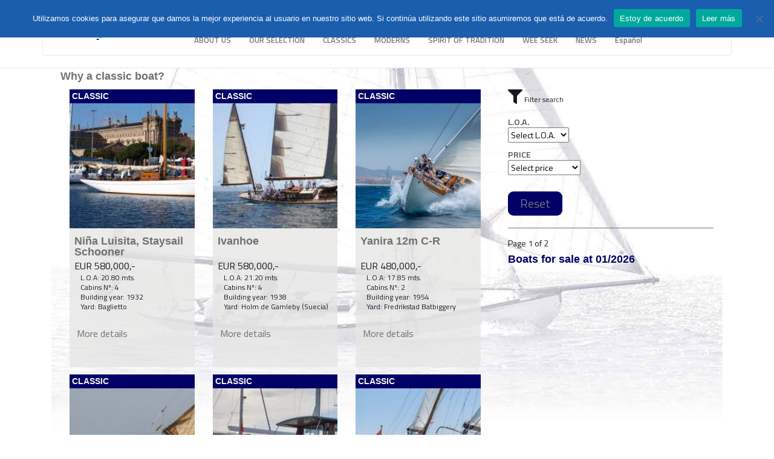

--- FILE ---
content_type: text/html; charset=UTF-8
request_url: https://barcos-singulares.com/view-searcher/
body_size: 15923
content:

<!doctype html>  

<!--[if IEMobile 7 ]> <html lang="en-GB"class="no-js iem7"> <![endif]-->
<!--[if lt IE 7 ]> <html lang="en-GB" class="no-js ie6"> <![endif]-->
<!--[if IE 7 ]>    <html lang="en-GB" class="no-js ie7"> <![endif]-->
<!--[if IE 8 ]>    <html lang="en-GB" class="no-js ie8"> <![endif]-->
<!--[if (gte IE 9)|(gt IEMobile 7)|!(IEMobile)|!(IE)]><!--><html lang="en-GB" class="no-js"><!--<![endif]-->
	
	<head>
		<meta charset="utf-8">
		<meta http-equiv="X-UA-Compatible" content="IE=edge,chrome=1">
		<title>View: searcher - BARCOS SINGULARES</title>	
		<meta name="viewport" content="width=device-width, initial-scale=1.0">
  		<link rel="pingback" href="https://barcos-singulares.com/xmlrpc.php">

		<!-- wordpress head functions -->
		<meta name='robots' content='index, follow, max-image-preview:large, max-snippet:-1, max-video-preview:-1' />

	<!-- This site is optimized with the Yoast SEO Premium plugin v26.6 (Yoast SEO v26.6) - https://yoast.com/wordpress/plugins/seo/ -->
	<link rel="canonical" href="https://barcos-singulares.com/view-searcher/" />
	<meta property="og:locale" content="en_GB" />
	<meta property="og:locale:alternate" content="es_ES" />
	<meta property="og:type" content="article" />
	<meta property="og:title" content="View: searcher" />
	<meta property="og:url" content="https://barcos-singulares.com/view-searcher/" />
	<meta property="og:site_name" content="BARCOS SINGULARES" />
	<meta property="article:modified_time" content="2016-09-21T07:58:37+00:00" />
	<meta name="twitter:card" content="summary_large_image" />
	<script type="application/ld+json" class="yoast-schema-graph">{"@context":"https://schema.org","@graph":[{"@type":"WebPage","@id":"https://barcos-singulares.com/view-searcher/","url":"https://barcos-singulares.com/view-searcher/","name":"View: searcher - BARCOS SINGULARES","isPartOf":{"@id":"https://barcos-singulares.com/home/#website"},"datePublished":"2016-09-19T21:05:14+00:00","dateModified":"2016-09-21T07:58:37+00:00","breadcrumb":{"@id":"https://barcos-singulares.com/view-searcher/#breadcrumb"},"inLanguage":"en-GB","potentialAction":[{"@type":"ReadAction","target":["https://barcos-singulares.com/view-searcher/"]}]},{"@type":"BreadcrumbList","@id":"https://barcos-singulares.com/view-searcher/#breadcrumb","itemListElement":[{"@type":"ListItem","position":1,"name":"Portada","item":"https://barcos-singulares.com/home/"},{"@type":"ListItem","position":2,"name":"View: searcher"}]},{"@type":"WebSite","@id":"https://barcos-singulares.com/home/#website","url":"https://barcos-singulares.com/home/","name":"BARCOS SINGULARES","description":"Venta y Asesoramiento Barcos Clásicos y Modernos","potentialAction":[{"@type":"SearchAction","target":{"@type":"EntryPoint","urlTemplate":"https://barcos-singulares.com/home/?s={search_term_string}"},"query-input":{"@type":"PropertyValueSpecification","valueRequired":true,"valueName":"search_term_string"}}],"inLanguage":"en-GB"}]}</script>
	<!-- / Yoast SEO Premium plugin. -->


<link rel="alternate" href="https://barcos-singulares.com/view-buscador/" hreflang="es" />
<link rel="alternate" href="https://barcos-singulares.com/view-searcher/" hreflang="en" />
<link rel='dns-prefetch' href='//cdnjs.cloudflare.com' />
<link rel='dns-prefetch' href='//maxcdn.bootstrapcdn.com' />
<link rel="alternate" title="oEmbed (JSON)" type="application/json+oembed" href="https://barcos-singulares.com/wp-json/oembed/1.0/embed?url=https%3A%2F%2Fbarcos-singulares.com%2Fview-searcher%2F&#038;lang=en" />
<link rel="alternate" title="oEmbed (XML)" type="text/xml+oembed" href="https://barcos-singulares.com/wp-json/oembed/1.0/embed?url=https%3A%2F%2Fbarcos-singulares.com%2Fview-searcher%2F&#038;format=xml&#038;lang=en" />
<style id='wp-img-auto-sizes-contain-inline-css' type='text/css'>
img:is([sizes=auto i],[sizes^="auto," i]){contain-intrinsic-size:3000px 1500px}
/*# sourceURL=wp-img-auto-sizes-contain-inline-css */
</style>
<link rel='stylesheet' id='twb-open-sans-css' href='https://fonts.googleapis.com/css?family=Open+Sans%3A300%2C400%2C500%2C600%2C700%2C800&#038;display=swap&#038;ver=6.9' type='text/css' media='all' />
<link rel='stylesheet' id='twbbwg-global-css' href='https://barcos-singulares.com/wp-content/plugins/photo-gallery/booster/assets/css/global.css?ver=1.0.0' type='text/css' media='all' />
<link rel='stylesheet' id='bootstrap-css' href='https://barcos-singulares.com/wp-content/themes/barcos-singulares/assets/css/bootstrap.min.css?ver=1.0' type='text/css' media='all' />
<link rel='stylesheet' id='wp_simple_bootstrap_fix-css' href='https://barcos-singulares.com/wp-content/themes/barcos-singulares/assets/css/bootstrap-fix.css?ver=1.0' type='text/css' media='all' />
<link rel='stylesheet' id='font-awesome-v4shim-css' href='https://barcos-singulares.com/wp-content/plugins/wp-views/vendor/toolset/toolset-common/res/lib/font-awesome/css/v4-shims.css?ver=5.13.0' type='text/css' media='screen' />
<link rel='stylesheet' id='font-awesome-css' href='https://barcos-singulares.com/wp-content/plugins/wp-views/vendor/toolset/toolset-common/res/lib/font-awesome/css/all.css?ver=5.13.0' type='text/css' media='screen' />
<link rel='stylesheet' id='barcos-singulares-style-css' href='https://barcos-singulares.com/wp-content/themes/barcos-singulares/style.css?ver=6.9' type='text/css' media='all' />
<style id='wp-emoji-styles-inline-css' type='text/css'>

	img.wp-smiley, img.emoji {
		display: inline !important;
		border: none !important;
		box-shadow: none !important;
		height: 1em !important;
		width: 1em !important;
		margin: 0 0.07em !important;
		vertical-align: -0.1em !important;
		background: none !important;
		padding: 0 !important;
	}
/*# sourceURL=wp-emoji-styles-inline-css */
</style>
<link rel='stylesheet' id='wp-block-library-css' href='https://barcos-singulares.com/wp-includes/css/dist/block-library/style.min.css?ver=6.9' type='text/css' media='all' />
<style id='global-styles-inline-css' type='text/css'>
:root{--wp--preset--aspect-ratio--square: 1;--wp--preset--aspect-ratio--4-3: 4/3;--wp--preset--aspect-ratio--3-4: 3/4;--wp--preset--aspect-ratio--3-2: 3/2;--wp--preset--aspect-ratio--2-3: 2/3;--wp--preset--aspect-ratio--16-9: 16/9;--wp--preset--aspect-ratio--9-16: 9/16;--wp--preset--color--black: #000000;--wp--preset--color--cyan-bluish-gray: #abb8c3;--wp--preset--color--white: #ffffff;--wp--preset--color--pale-pink: #f78da7;--wp--preset--color--vivid-red: #cf2e2e;--wp--preset--color--luminous-vivid-orange: #ff6900;--wp--preset--color--luminous-vivid-amber: #fcb900;--wp--preset--color--light-green-cyan: #7bdcb5;--wp--preset--color--vivid-green-cyan: #00d084;--wp--preset--color--pale-cyan-blue: #8ed1fc;--wp--preset--color--vivid-cyan-blue: #0693e3;--wp--preset--color--vivid-purple: #9b51e0;--wp--preset--gradient--vivid-cyan-blue-to-vivid-purple: linear-gradient(135deg,rgb(6,147,227) 0%,rgb(155,81,224) 100%);--wp--preset--gradient--light-green-cyan-to-vivid-green-cyan: linear-gradient(135deg,rgb(122,220,180) 0%,rgb(0,208,130) 100%);--wp--preset--gradient--luminous-vivid-amber-to-luminous-vivid-orange: linear-gradient(135deg,rgb(252,185,0) 0%,rgb(255,105,0) 100%);--wp--preset--gradient--luminous-vivid-orange-to-vivid-red: linear-gradient(135deg,rgb(255,105,0) 0%,rgb(207,46,46) 100%);--wp--preset--gradient--very-light-gray-to-cyan-bluish-gray: linear-gradient(135deg,rgb(238,238,238) 0%,rgb(169,184,195) 100%);--wp--preset--gradient--cool-to-warm-spectrum: linear-gradient(135deg,rgb(74,234,220) 0%,rgb(151,120,209) 20%,rgb(207,42,186) 40%,rgb(238,44,130) 60%,rgb(251,105,98) 80%,rgb(254,248,76) 100%);--wp--preset--gradient--blush-light-purple: linear-gradient(135deg,rgb(255,206,236) 0%,rgb(152,150,240) 100%);--wp--preset--gradient--blush-bordeaux: linear-gradient(135deg,rgb(254,205,165) 0%,rgb(254,45,45) 50%,rgb(107,0,62) 100%);--wp--preset--gradient--luminous-dusk: linear-gradient(135deg,rgb(255,203,112) 0%,rgb(199,81,192) 50%,rgb(65,88,208) 100%);--wp--preset--gradient--pale-ocean: linear-gradient(135deg,rgb(255,245,203) 0%,rgb(182,227,212) 50%,rgb(51,167,181) 100%);--wp--preset--gradient--electric-grass: linear-gradient(135deg,rgb(202,248,128) 0%,rgb(113,206,126) 100%);--wp--preset--gradient--midnight: linear-gradient(135deg,rgb(2,3,129) 0%,rgb(40,116,252) 100%);--wp--preset--font-size--small: 13px;--wp--preset--font-size--medium: 20px;--wp--preset--font-size--large: 36px;--wp--preset--font-size--x-large: 42px;--wp--preset--spacing--20: 0.44rem;--wp--preset--spacing--30: 0.67rem;--wp--preset--spacing--40: 1rem;--wp--preset--spacing--50: 1.5rem;--wp--preset--spacing--60: 2.25rem;--wp--preset--spacing--70: 3.38rem;--wp--preset--spacing--80: 5.06rem;--wp--preset--shadow--natural: 6px 6px 9px rgba(0, 0, 0, 0.2);--wp--preset--shadow--deep: 12px 12px 50px rgba(0, 0, 0, 0.4);--wp--preset--shadow--sharp: 6px 6px 0px rgba(0, 0, 0, 0.2);--wp--preset--shadow--outlined: 6px 6px 0px -3px rgb(255, 255, 255), 6px 6px rgb(0, 0, 0);--wp--preset--shadow--crisp: 6px 6px 0px rgb(0, 0, 0);}:where(.is-layout-flex){gap: 0.5em;}:where(.is-layout-grid){gap: 0.5em;}body .is-layout-flex{display: flex;}.is-layout-flex{flex-wrap: wrap;align-items: center;}.is-layout-flex > :is(*, div){margin: 0;}body .is-layout-grid{display: grid;}.is-layout-grid > :is(*, div){margin: 0;}:where(.wp-block-columns.is-layout-flex){gap: 2em;}:where(.wp-block-columns.is-layout-grid){gap: 2em;}:where(.wp-block-post-template.is-layout-flex){gap: 1.25em;}:where(.wp-block-post-template.is-layout-grid){gap: 1.25em;}.has-black-color{color: var(--wp--preset--color--black) !important;}.has-cyan-bluish-gray-color{color: var(--wp--preset--color--cyan-bluish-gray) !important;}.has-white-color{color: var(--wp--preset--color--white) !important;}.has-pale-pink-color{color: var(--wp--preset--color--pale-pink) !important;}.has-vivid-red-color{color: var(--wp--preset--color--vivid-red) !important;}.has-luminous-vivid-orange-color{color: var(--wp--preset--color--luminous-vivid-orange) !important;}.has-luminous-vivid-amber-color{color: var(--wp--preset--color--luminous-vivid-amber) !important;}.has-light-green-cyan-color{color: var(--wp--preset--color--light-green-cyan) !important;}.has-vivid-green-cyan-color{color: var(--wp--preset--color--vivid-green-cyan) !important;}.has-pale-cyan-blue-color{color: var(--wp--preset--color--pale-cyan-blue) !important;}.has-vivid-cyan-blue-color{color: var(--wp--preset--color--vivid-cyan-blue) !important;}.has-vivid-purple-color{color: var(--wp--preset--color--vivid-purple) !important;}.has-black-background-color{background-color: var(--wp--preset--color--black) !important;}.has-cyan-bluish-gray-background-color{background-color: var(--wp--preset--color--cyan-bluish-gray) !important;}.has-white-background-color{background-color: var(--wp--preset--color--white) !important;}.has-pale-pink-background-color{background-color: var(--wp--preset--color--pale-pink) !important;}.has-vivid-red-background-color{background-color: var(--wp--preset--color--vivid-red) !important;}.has-luminous-vivid-orange-background-color{background-color: var(--wp--preset--color--luminous-vivid-orange) !important;}.has-luminous-vivid-amber-background-color{background-color: var(--wp--preset--color--luminous-vivid-amber) !important;}.has-light-green-cyan-background-color{background-color: var(--wp--preset--color--light-green-cyan) !important;}.has-vivid-green-cyan-background-color{background-color: var(--wp--preset--color--vivid-green-cyan) !important;}.has-pale-cyan-blue-background-color{background-color: var(--wp--preset--color--pale-cyan-blue) !important;}.has-vivid-cyan-blue-background-color{background-color: var(--wp--preset--color--vivid-cyan-blue) !important;}.has-vivid-purple-background-color{background-color: var(--wp--preset--color--vivid-purple) !important;}.has-black-border-color{border-color: var(--wp--preset--color--black) !important;}.has-cyan-bluish-gray-border-color{border-color: var(--wp--preset--color--cyan-bluish-gray) !important;}.has-white-border-color{border-color: var(--wp--preset--color--white) !important;}.has-pale-pink-border-color{border-color: var(--wp--preset--color--pale-pink) !important;}.has-vivid-red-border-color{border-color: var(--wp--preset--color--vivid-red) !important;}.has-luminous-vivid-orange-border-color{border-color: var(--wp--preset--color--luminous-vivid-orange) !important;}.has-luminous-vivid-amber-border-color{border-color: var(--wp--preset--color--luminous-vivid-amber) !important;}.has-light-green-cyan-border-color{border-color: var(--wp--preset--color--light-green-cyan) !important;}.has-vivid-green-cyan-border-color{border-color: var(--wp--preset--color--vivid-green-cyan) !important;}.has-pale-cyan-blue-border-color{border-color: var(--wp--preset--color--pale-cyan-blue) !important;}.has-vivid-cyan-blue-border-color{border-color: var(--wp--preset--color--vivid-cyan-blue) !important;}.has-vivid-purple-border-color{border-color: var(--wp--preset--color--vivid-purple) !important;}.has-vivid-cyan-blue-to-vivid-purple-gradient-background{background: var(--wp--preset--gradient--vivid-cyan-blue-to-vivid-purple) !important;}.has-light-green-cyan-to-vivid-green-cyan-gradient-background{background: var(--wp--preset--gradient--light-green-cyan-to-vivid-green-cyan) !important;}.has-luminous-vivid-amber-to-luminous-vivid-orange-gradient-background{background: var(--wp--preset--gradient--luminous-vivid-amber-to-luminous-vivid-orange) !important;}.has-luminous-vivid-orange-to-vivid-red-gradient-background{background: var(--wp--preset--gradient--luminous-vivid-orange-to-vivid-red) !important;}.has-very-light-gray-to-cyan-bluish-gray-gradient-background{background: var(--wp--preset--gradient--very-light-gray-to-cyan-bluish-gray) !important;}.has-cool-to-warm-spectrum-gradient-background{background: var(--wp--preset--gradient--cool-to-warm-spectrum) !important;}.has-blush-light-purple-gradient-background{background: var(--wp--preset--gradient--blush-light-purple) !important;}.has-blush-bordeaux-gradient-background{background: var(--wp--preset--gradient--blush-bordeaux) !important;}.has-luminous-dusk-gradient-background{background: var(--wp--preset--gradient--luminous-dusk) !important;}.has-pale-ocean-gradient-background{background: var(--wp--preset--gradient--pale-ocean) !important;}.has-electric-grass-gradient-background{background: var(--wp--preset--gradient--electric-grass) !important;}.has-midnight-gradient-background{background: var(--wp--preset--gradient--midnight) !important;}.has-small-font-size{font-size: var(--wp--preset--font-size--small) !important;}.has-medium-font-size{font-size: var(--wp--preset--font-size--medium) !important;}.has-large-font-size{font-size: var(--wp--preset--font-size--large) !important;}.has-x-large-font-size{font-size: var(--wp--preset--font-size--x-large) !important;}
/*# sourceURL=global-styles-inline-css */
</style>

<style id='classic-theme-styles-inline-css' type='text/css'>
/*! This file is auto-generated */
.wp-block-button__link{color:#fff;background-color:#32373c;border-radius:9999px;box-shadow:none;text-decoration:none;padding:calc(.667em + 2px) calc(1.333em + 2px);font-size:1.125em}.wp-block-file__button{background:#32373c;color:#fff;text-decoration:none}
/*# sourceURL=/wp-includes/css/classic-themes.min.css */
</style>
<link rel='stylesheet' id='mediaelement-css' href='https://barcos-singulares.com/wp-includes/js/mediaelement/mediaelementplayer-legacy.min.css?ver=4.2.17' type='text/css' media='all' />
<link rel='stylesheet' id='wp-mediaelement-css' href='https://barcos-singulares.com/wp-includes/js/mediaelement/wp-mediaelement.min.css?ver=6.9' type='text/css' media='all' />
<link rel='stylesheet' id='view_editor_gutenberg_frontend_assets-css' href='https://barcos-singulares.com/wp-content/plugins/wp-views/public/css/views-frontend.css?ver=3.6.16' type='text/css' media='all' />
<style id='view_editor_gutenberg_frontend_assets-inline-css' type='text/css'>
.wpv-sort-list-dropdown.wpv-sort-list-dropdown-style-default > span.wpv-sort-list,.wpv-sort-list-dropdown.wpv-sort-list-dropdown-style-default .wpv-sort-list-item {border-color: #cdcdcd;}.wpv-sort-list-dropdown.wpv-sort-list-dropdown-style-default .wpv-sort-list-item a {color: #444;background-color: #fff;}.wpv-sort-list-dropdown.wpv-sort-list-dropdown-style-default a:hover,.wpv-sort-list-dropdown.wpv-sort-list-dropdown-style-default a:focus {color: #000;background-color: #eee;}.wpv-sort-list-dropdown.wpv-sort-list-dropdown-style-default .wpv-sort-list-item.wpv-sort-list-current a {color: #000;background-color: #eee;}
.wpv-sort-list-dropdown.wpv-sort-list-dropdown-style-default > span.wpv-sort-list,.wpv-sort-list-dropdown.wpv-sort-list-dropdown-style-default .wpv-sort-list-item {border-color: #cdcdcd;}.wpv-sort-list-dropdown.wpv-sort-list-dropdown-style-default .wpv-sort-list-item a {color: #444;background-color: #fff;}.wpv-sort-list-dropdown.wpv-sort-list-dropdown-style-default a:hover,.wpv-sort-list-dropdown.wpv-sort-list-dropdown-style-default a:focus {color: #000;background-color: #eee;}.wpv-sort-list-dropdown.wpv-sort-list-dropdown-style-default .wpv-sort-list-item.wpv-sort-list-current a {color: #000;background-color: #eee;}.wpv-sort-list-dropdown.wpv-sort-list-dropdown-style-grey > span.wpv-sort-list,.wpv-sort-list-dropdown.wpv-sort-list-dropdown-style-grey .wpv-sort-list-item {border-color: #cdcdcd;}.wpv-sort-list-dropdown.wpv-sort-list-dropdown-style-grey .wpv-sort-list-item a {color: #444;background-color: #eeeeee;}.wpv-sort-list-dropdown.wpv-sort-list-dropdown-style-grey a:hover,.wpv-sort-list-dropdown.wpv-sort-list-dropdown-style-grey a:focus {color: #000;background-color: #e5e5e5;}.wpv-sort-list-dropdown.wpv-sort-list-dropdown-style-grey .wpv-sort-list-item.wpv-sort-list-current a {color: #000;background-color: #e5e5e5;}
.wpv-sort-list-dropdown.wpv-sort-list-dropdown-style-default > span.wpv-sort-list,.wpv-sort-list-dropdown.wpv-sort-list-dropdown-style-default .wpv-sort-list-item {border-color: #cdcdcd;}.wpv-sort-list-dropdown.wpv-sort-list-dropdown-style-default .wpv-sort-list-item a {color: #444;background-color: #fff;}.wpv-sort-list-dropdown.wpv-sort-list-dropdown-style-default a:hover,.wpv-sort-list-dropdown.wpv-sort-list-dropdown-style-default a:focus {color: #000;background-color: #eee;}.wpv-sort-list-dropdown.wpv-sort-list-dropdown-style-default .wpv-sort-list-item.wpv-sort-list-current a {color: #000;background-color: #eee;}.wpv-sort-list-dropdown.wpv-sort-list-dropdown-style-grey > span.wpv-sort-list,.wpv-sort-list-dropdown.wpv-sort-list-dropdown-style-grey .wpv-sort-list-item {border-color: #cdcdcd;}.wpv-sort-list-dropdown.wpv-sort-list-dropdown-style-grey .wpv-sort-list-item a {color: #444;background-color: #eeeeee;}.wpv-sort-list-dropdown.wpv-sort-list-dropdown-style-grey a:hover,.wpv-sort-list-dropdown.wpv-sort-list-dropdown-style-grey a:focus {color: #000;background-color: #e5e5e5;}.wpv-sort-list-dropdown.wpv-sort-list-dropdown-style-grey .wpv-sort-list-item.wpv-sort-list-current a {color: #000;background-color: #e5e5e5;}.wpv-sort-list-dropdown.wpv-sort-list-dropdown-style-blue > span.wpv-sort-list,.wpv-sort-list-dropdown.wpv-sort-list-dropdown-style-blue .wpv-sort-list-item {border-color: #0099cc;}.wpv-sort-list-dropdown.wpv-sort-list-dropdown-style-blue .wpv-sort-list-item a {color: #444;background-color: #cbddeb;}.wpv-sort-list-dropdown.wpv-sort-list-dropdown-style-blue a:hover,.wpv-sort-list-dropdown.wpv-sort-list-dropdown-style-blue a:focus {color: #000;background-color: #95bedd;}.wpv-sort-list-dropdown.wpv-sort-list-dropdown-style-blue .wpv-sort-list-item.wpv-sort-list-current a {color: #000;background-color: #95bedd;}
/*# sourceURL=view_editor_gutenberg_frontend_assets-inline-css */
</style>
<link rel='stylesheet' id='cookie-notice-front-css' href='https://barcos-singulares.com/wp-content/plugins/cookie-notice/css/front.min.css?ver=2.5.11' type='text/css' media='all' />
<link rel='stylesheet' id='bwg_fonts-css' href='https://barcos-singulares.com/wp-content/plugins/photo-gallery/css/bwg-fonts/fonts.css?ver=0.0.1' type='text/css' media='all' />
<link rel='stylesheet' id='sumoselect-css' href='https://barcos-singulares.com/wp-content/plugins/photo-gallery/css/sumoselect.min.css?ver=3.4.6' type='text/css' media='all' />
<link rel='stylesheet' id='mCustomScrollbar-css' href='https://barcos-singulares.com/wp-content/plugins/photo-gallery/css/jquery.mCustomScrollbar.min.css?ver=3.1.5' type='text/css' media='all' />
<link rel='stylesheet' id='bwg_frontend-css' href='https://barcos-singulares.com/wp-content/plugins/photo-gallery/css/styles.min.css?ver=1.8.37' type='text/css' media='all' />
<link rel='stylesheet' id='megamenu-css' href='https://barcos-singulares.com/wp-content/fotos/maxmegamenu/style_en_gb.css?ver=6bc412' type='text/css' media='all' />
<link rel='stylesheet' id='dashicons-css' href='https://barcos-singulares.com/wp-includes/css/dashicons.min.css?ver=6.9' type='text/css' media='all' />
<link rel='stylesheet' id='et-googleFonts-css' href='https://fonts.googleapis.com/css?family=Titillium+Web%3A400%2C600&#038;ver=6.9' type='text/css' media='all' />
<script type="text/javascript" src="https://barcos-singulares.com/wp-content/plugins/wp-views/vendor/toolset/common-es/public/toolset-common-es-frontend.js?ver=172000" id="toolset-common-es-frontend-js"></script>
<script type="text/javascript" src="https://barcos-singulares.com/wp-includes/js/jquery/jquery.min.js?ver=3.7.1" id="jquery-core-js"></script>
<script type="text/javascript" src="https://barcos-singulares.com/wp-includes/js/jquery/jquery-migrate.min.js?ver=3.4.1" id="jquery-migrate-js"></script>
<script type="text/javascript" src="https://barcos-singulares.com/wp-content/plugins/photo-gallery/booster/assets/js/circle-progress.js?ver=1.2.2" id="twbbwg-circle-js"></script>
<script type="text/javascript" id="twbbwg-global-js-extra">
/* <![CDATA[ */
var twb = {"nonce":"6eb14b3a78","ajax_url":"https://barcos-singulares.com/wp-admin/admin-ajax.php","plugin_url":"https://barcos-singulares.com/wp-content/plugins/photo-gallery/booster","href":"https://barcos-singulares.com/wp-admin/admin.php?page=twbbwg_photo-gallery"};
var twb = {"nonce":"6eb14b3a78","ajax_url":"https://barcos-singulares.com/wp-admin/admin-ajax.php","plugin_url":"https://barcos-singulares.com/wp-content/plugins/photo-gallery/booster","href":"https://barcos-singulares.com/wp-admin/admin.php?page=twbbwg_photo-gallery"};
//# sourceURL=twbbwg-global-js-extra
/* ]]> */
</script>
<script type="text/javascript" src="https://barcos-singulares.com/wp-content/plugins/photo-gallery/booster/assets/js/global.js?ver=1.0.0" id="twbbwg-global-js"></script>
<script type="text/javascript" src="https://barcos-singulares.com/wp-content/plugins/photo-gallery/js/jquery.sumoselect.min.js?ver=3.4.6" id="sumoselect-js"></script>
<script type="text/javascript" src="https://barcos-singulares.com/wp-content/plugins/photo-gallery/js/tocca.min.js?ver=2.0.9" id="bwg_mobile-js"></script>
<script type="text/javascript" src="https://barcos-singulares.com/wp-content/plugins/photo-gallery/js/jquery.mCustomScrollbar.concat.min.js?ver=3.1.5" id="mCustomScrollbar-js"></script>
<script type="text/javascript" src="https://barcos-singulares.com/wp-content/plugins/photo-gallery/js/jquery.fullscreen.min.js?ver=0.6.0" id="jquery-fullscreen-js"></script>
<script type="text/javascript" id="bwg_frontend-js-extra">
/* <![CDATA[ */
var bwg_objectsL10n = {"bwg_field_required":"field is required.","bwg_mail_validation":"This is not a valid email address.","bwg_search_result":"There are no images matching your search.","bwg_select_tag":"Select Tag","bwg_order_by":"Order By","bwg_search":"Search","bwg_show_ecommerce":"Show Ecommerce","bwg_hide_ecommerce":"Hide Ecommerce","bwg_show_comments":"Show Comments","bwg_hide_comments":"Hide Comments","bwg_restore":"Restore","bwg_maximize":"Maximise","bwg_fullscreen":"Fullscreen","bwg_exit_fullscreen":"Exit Fullscreen","bwg_search_tag":"SEARCH...","bwg_tag_no_match":"No tags found","bwg_all_tags_selected":"All tags selected","bwg_tags_selected":"tags selected","play":"Play","pause":"Pause","is_pro":"","bwg_play":"Play","bwg_pause":"Pause","bwg_hide_info":"Hide info","bwg_show_info":"Show info","bwg_hide_rating":"Hide rating","bwg_show_rating":"Show rating","ok":"Ok","cancel":"Cancel","select_all":"Select all","lazy_load":"0","lazy_loader":"https://barcos-singulares.com/wp-content/plugins/photo-gallery/images/ajax_loader.png","front_ajax":"0","bwg_tag_see_all":"see all tags","bwg_tag_see_less":"see less tags"};
//# sourceURL=bwg_frontend-js-extra
/* ]]> */
</script>
<script type="text/javascript" src="https://barcos-singulares.com/wp-content/plugins/photo-gallery/js/scripts.min.js?ver=1.8.37" id="bwg_frontend-js"></script>
<link rel="https://api.w.org/" href="https://barcos-singulares.com/wp-json/" /><link rel="alternate" title="JSON" type="application/json" href="https://barcos-singulares.com/wp-json/wp/v2/pages/6804" /><link rel='shortlink' href='https://barcos-singulares.com/?p=6804' />
<script type="text/javascript" src="//barcos-singulares.com/?wordfence_syncAttackData=1769119040.7941" async></script><link rel="shortcut icon" type="image/x-icon" href="https://barcos-singulares.com/wp-content/themes/barcos-singulares/images/favicon.ico" />
 <script> window.addEventListener("load",function(){ var c={script:false,link:false}; function ls(s) { if(!['script','link'].includes(s)||c[s]){return;}c[s]=true; var d=document,f=d.getElementsByTagName(s)[0],j=d.createElement(s); if(s==='script'){j.async=true;j.src='https://barcos-singulares.com/wp-content/plugins/wp-views/vendor/toolset/blocks/public/js/frontend.js?v=1.6.13';}else{ j.rel='stylesheet';j.href='https://barcos-singulares.com/wp-content/plugins/wp-views/vendor/toolset/blocks/public/css/style.css?v=1.6.13';} f.parentNode.insertBefore(j, f); }; function ex(){ls('script');ls('link')} window.addEventListener("scroll", ex, {once: true}); if (('IntersectionObserver' in window) && ('IntersectionObserverEntry' in window) && ('intersectionRatio' in window.IntersectionObserverEntry.prototype)) { var i = 0, fb = document.querySelectorAll("[class^='tb-']"), o = new IntersectionObserver(es => { es.forEach(e => { o.unobserve(e.target); if (e.intersectionRatio > 0) { ex();o.disconnect();}else{ i++;if(fb.length>i){o.observe(fb[i])}} }) }); if (fb.length) { o.observe(fb[i]) } } }) </script>
	<noscript>
		<link rel="stylesheet" href="https://barcos-singulares.com/wp-content/plugins/wp-views/vendor/toolset/blocks/public/css/style.css">
	</noscript><style type="text/css">/** Mega Menu CSS: fs **/</style>
<style id="wpforms-css-vars-root">
				:root {
					--wpforms-field-border-radius: 3px;
--wpforms-field-border-style: solid;
--wpforms-field-border-size: 1px;
--wpforms-field-background-color: #ffffff;
--wpforms-field-border-color: rgba( 0, 0, 0, 0.25 );
--wpforms-field-border-color-spare: rgba( 0, 0, 0, 0.25 );
--wpforms-field-text-color: rgba( 0, 0, 0, 0.7 );
--wpforms-field-menu-color: #ffffff;
--wpforms-label-color: rgba( 0, 0, 0, 0.85 );
--wpforms-label-sublabel-color: rgba( 0, 0, 0, 0.55 );
--wpforms-label-error-color: #d63637;
--wpforms-button-border-radius: 3px;
--wpforms-button-border-style: none;
--wpforms-button-border-size: 1px;
--wpforms-button-background-color: #066aab;
--wpforms-button-border-color: #066aab;
--wpforms-button-text-color: #ffffff;
--wpforms-page-break-color: #066aab;
--wpforms-background-image: none;
--wpforms-background-position: center center;
--wpforms-background-repeat: no-repeat;
--wpforms-background-size: cover;
--wpforms-background-width: 100px;
--wpforms-background-height: 100px;
--wpforms-background-color: rgba( 0, 0, 0, 0 );
--wpforms-background-url: none;
--wpforms-container-padding: 0px;
--wpforms-container-border-style: none;
--wpforms-container-border-width: 1px;
--wpforms-container-border-color: #000000;
--wpforms-container-border-radius: 3px;
--wpforms-field-size-input-height: 43px;
--wpforms-field-size-input-spacing: 15px;
--wpforms-field-size-font-size: 16px;
--wpforms-field-size-line-height: 19px;
--wpforms-field-size-padding-h: 14px;
--wpforms-field-size-checkbox-size: 16px;
--wpforms-field-size-sublabel-spacing: 5px;
--wpforms-field-size-icon-size: 1;
--wpforms-label-size-font-size: 16px;
--wpforms-label-size-line-height: 19px;
--wpforms-label-size-sublabel-font-size: 14px;
--wpforms-label-size-sublabel-line-height: 17px;
--wpforms-button-size-font-size: 17px;
--wpforms-button-size-height: 41px;
--wpforms-button-size-padding-h: 15px;
--wpforms-button-size-margin-top: 10px;
--wpforms-container-shadow-size-box-shadow: none;

				}
			</style>		<!-- end of wordpress head -->
		<!-- IE8 fallback moved below head to work properly. Added respond as well. Tested to work. -->
			<!-- media-queries.js (fallback) -->
		<!--[if lt IE 9]>
			<script src="http://css3-mediaqueries-js.googlecode.com/svn/trunk/css3-mediaqueries.js"></script>			
		<![endif]-->

		<!-- html5.js -->
		<!--[if lt IE 9]>
			<script src="http://html5shim.googlecode.com/svn/trunk/html5.js"></script>
		<![endif]-->	
		
			<!-- respond.js -->
		<!--[if lt IE 9]>
		          <script type='text/javascript' src="http://cdnjs.cloudflare.com/ajax/libs/respond.js/1.4.2/respond.js"></script>
		<![endif]-->	
	</head>

<html>
<body class="entrada">
    <header role="header">
				
			<div class="navbar navbar-default navbar-fixed-top">
<div class="container">
				
	<nav class="navbar navbar-default">
  <div class="container-fluid">
    <!-- Brand and toggle get grouped for better mobile display -->
    <div class="navbar-header">
      <button type="button" class="navbar-toggle collapsed" data-toggle="collapse" data-target="#bs-example-navbar-collapse-1" aria-expanded="false">
        <span class="sr-only">Toggle navigation</span>
        <span class="icon-bar"></span>
        <span class="icon-bar"></span>
        <span class="icon-bar"></span>
      </button>
      <a class="navbar-brand" href="https://barcos-singulares.com/home/" rel="home"><img src="https://barcos-singulares.com/wp-content/themes/barcos-singulares/images/logo.svg" alt="BARCOS SINGULARES" onerror="this.onerror=null; this.src='https://barcos-singulares.com/wp-content/themes/barcos-singulares/images/logo.png'"/></a>
    </div>

    <!-- Collect the nav links, forms, and other content for toggling -->
    <div class="collapse navbar-collapse" id="bs-example-navbar-collapse-1">
      <ul class="nav navbar-nav nav-bs">
        <li id="menu-item-7063" class="menu-item menu-item-type-post_type menu-item-object-page menu-item-7063"><a href="https://barcos-singulares.com/about-us/">ABOUT US</a></li>
<li id="menu-item-9355" class="menu-item menu-item-type-post_type menu-item-object-page menu-item-9355"><a href="https://barcos-singulares.com/nuestra-seleccion-2/">OUR SELECTION</a></li>
<li id="menu-item-8311" class="menu-item menu-item-type-post_type menu-item-object-page current-menu-item page_item page-item-6804 current_page_item menu-item-8311"><a href="https://barcos-singulares.com/view-searcher/" aria-current="page">CLASSICS</a></li>
<li id="menu-item-8579" class="menu-item menu-item-type-custom menu-item-object-custom menu-item-8579"><a href="https://barcos-singulares.com/view-news-searcher/">MODERNS</a></li>
<li id="menu-item-16981" class="menu-item menu-item-type-post_type menu-item-object-page menu-item-16981"><a href="https://barcos-singulares.com/spirit-of-tradition/">SPIRIT OF TRADITION</a></li>
<li id="menu-item-7069" class="menu-item menu-item-type-post_type menu-item-object-page menu-item-7069"><a href="https://barcos-singulares.com/looking-for-a-boat/">WEE SEEK</a></li>
<li id="menu-item-7070" class="menu-item menu-item-type-post_type menu-item-object-page menu-item-7070"><a href="https://barcos-singulares.com/barcos-singulares-news/">NEWS</a></li>
<li id="menu-item-16413-es" class="lang-item lang-item-11 lang-item-es lang-item-first menu-item menu-item-type-custom menu-item-object-custom menu-item-16413-es"><a href="https://barcos-singulares.com/view-buscador/" hreflang="es-ES" lang="es-ES">Español</a></li>
      </ul>
	<!--	<div class="idiomas_header">
			<ul class="nav navbar-nav navbar-right">
				<li class="dropdown">
					<a href="#" class="dropdown-toggle" data-toggle="dropdown" role="button" aria-haspopup="true" aria-expanded="false">Idiomas<span class="caret"></span></a>
					<ul class="dropdown-menu">
						<li class="lang-item lang-item-11 lang-item-es lang-item-first"><a lang="es-ES" hreflang="es-ES" href="https://barcos-singulares.com/view-buscador/">Español</a></li>
					</ul>
				</li>
			</ul>
		</div>-->
    </div><!-- /.navbar-collapse -->
  </div><!-- /.container-fluid -->
</nav>
</div>
</div>
		</header>
<div class="container">
<main role="main">
    <div class="col-sm-12 site-content">
              
	
	<div class="fondo-clasicos">
  <div class="col-md-12"><h4><a href="#" id="btn_porque-clasico">Why a classic boat?</a></h4></div>
  <div class="col-md-8"><div id="wpv-view-layout-6902-TCPID6804" class="js-wpv-view-layout js-wpv-layout-responsive js-wpv-view-layout-6902-TCPID6804 wpv-pagination js-wpv-layout-has-pagination wpv-pagination-preload-images js-wpv-layout-preload-images wpv-pagination-preload-pages js-wpv-layout-preload-pages" style="visibility:hidden;" data-viewnumber="6902-TCPID6804" data-pagination="{&quot;id&quot;:&quot;6902&quot;,&quot;query&quot;:&quot;normal&quot;,&quot;type&quot;:&quot;ajaxed&quot;,&quot;effect&quot;:&quot;fade&quot;,&quot;duration&quot;:&quot;500&quot;,&quot;speed&quot;:&quot;5&quot;,&quot;pause_on_hover&quot;:&quot;disabled&quot;,&quot;stop_rollover&quot;:&quot;false&quot;,&quot;cache_pages&quot;:&quot;enabled&quot;,&quot;preload_images&quot;:&quot;enabled&quot;,&quot;preload_pages&quot;:&quot;enabled&quot;,&quot;preload_reach&quot;:&quot;1&quot;,&quot;spinner&quot;:&quot;builtin&quot;,&quot;spinner_image&quot;:&quot;https://barcos-singulares.com/wp-content/plugins/wp-views/embedded/res/img/ajax-loader3.gif&quot;,&quot;callback_next&quot;:&quot;&quot;,&quot;manage_history&quot;:&quot;enabled&quot;,&quot;has_controls_in_form&quot;:&quot;enabled&quot;,&quot;infinite_tolerance&quot;:0,&quot;max_pages&quot;:2,&quot;page&quot;:1,&quot;base_permalink&quot;:&quot;/view-searcher/?wpv_view_count=6902-TCPID6804&amp;wpv_paged=WPV_PAGE_NUM&quot;,&quot;loop&quot;:{&quot;type&quot;:&quot;&quot;,&quot;name&quot;:&quot;&quot;,&quot;data&quot;:[],&quot;id&quot;:0}}" data-permalink="/view-searcher/?wpv_view_count=6902-TCPID6804">

	
	
<section class="resultado-busqueda-loop" class="col-sm-12">
	
      <div class="col-sm-4 col-centered">
          <article class="barco-busqueda">
          <h3>
            
           CLASSIC
           <span class="barco-busqueda-nuevo"> </span>
            <span class="barco-busqueda-usado">Used boat </span>
          </h3>
            
          <a href='https://barcos-singulares.com/nina-luisita-goleta-de-estay-2/'>
         <img decoding="async" width="200" height="200" src="https://barcos-singulares.com/wp-content/fotos/2024/11/Nina-Luisita-Baglietto-1-200x200.jpg" class="attachment-barcos-resultado aligncenter" alt="barcos" title="" style="" srcset="https://barcos-singulares.com/wp-content/fotos/2024/11/Nina-Luisita-Baglietto-1-200x200.jpg 200w, https://barcos-singulares.com/wp-content/fotos/2024/11/Nina-Luisita-Baglietto-1-450x450.jpg 450w" sizes="(max-width: 200px) 100vw, 200px" />
          <h2>Niña Luisita, Staysail Schooner</h2>    
          </a>
          <div class="precio-busqueda-loop"><span>EUR </span>580,000<span>,- </span></div>
          <ul>   
            <li><span>L.O.A: </span>20.80<span> mts.</span></li>
            <li><span>Cabins Nº: </span>4</li>
            <li><span>Building year: </span>1932</li>
            <li><span>Yard: </span>Baglietto</li>
          </ul>  
          <a class="ver-ficha-busqueda-loop" href='https://barcos-singulares.com/nina-luisita-goleta-de-estay-2/'>More details</a>
      </article>
      </div>
	
      <div class="col-sm-4 col-centered">
          <article class="barco-busqueda">
          <h3>
            
           CLASSIC
           <span class="barco-busqueda-nuevo"> </span>
            <span class="barco-busqueda-usado">Used boat </span>
          </h3>
            
          <a href='https://barcos-singulares.com/ivanhoe/'>
         <img decoding="async" width="200" height="200" src="https://barcos-singulares.com/wp-content/fotos/2024/11/Ivanhoe-Tore-Holm-200x200.jpg" class="attachment-barcos-resultado aligncenter" alt="barcos" title="" style="" srcset="https://barcos-singulares.com/wp-content/fotos/2024/11/Ivanhoe-Tore-Holm-200x200.jpg 200w, https://barcos-singulares.com/wp-content/fotos/2024/11/Ivanhoe-Tore-Holm-450x450.jpg 450w" sizes="(max-width: 200px) 100vw, 200px" />
          <h2>Ivanhoe</h2>    
          </a>
          <div class="precio-busqueda-loop"><span>EUR </span>580,000<span>,- </span></div>
          <ul>   
            <li><span>L.O.A: </span>21.20<span> mts.</span></li>
            <li><span>Cabins Nº: </span>4</li>
            <li><span>Building year: </span>1938</li>
            <li><span>Yard: </span>Holm de Gamleby (Suecia)</li>
          </ul>  
          <a class="ver-ficha-busqueda-loop" href='https://barcos-singulares.com/ivanhoe/'>More details</a>
      </article>
      </div>
	
      <div class="col-sm-4 col-centered">
          <article class="barco-busqueda">
          <h3>
            
           CLASSIC
           <span class="barco-busqueda-nuevo"> </span>
            <span class="barco-busqueda-usado">Used boat </span>
          </h3>
            
          <a href='https://barcos-singulares.com/yanira-12m-c-r-2/'>
         <img decoding="async" width="200" height="200" src="https://barcos-singulares.com/wp-content/fotos/2025/01/Entrada-web-200x200.jpg" class="attachment-barcos-resultado aligncenter" alt="barcos" title="" style="" srcset="https://barcos-singulares.com/wp-content/fotos/2025/01/Entrada-web-200x200.jpg 200w, https://barcos-singulares.com/wp-content/fotos/2025/01/Entrada-web-450x450.jpg 450w" sizes="(max-width: 200px) 100vw, 200px" />
          <h2>Yanira 12m C-R</h2>    
          </a>
          <div class="precio-busqueda-loop"><span>EUR </span>480,000<span>,- </span></div>
          <ul>   
            <li><span>L.O.A: </span>17.85<span> mts.</span></li>
            <li><span>Cabins Nº: </span>2</li>
            <li><span>Building year: </span>1954</li>
            <li><span>Yard: </span>Fredrikstad Batbiggery</li>
          </ul>  
          <a class="ver-ficha-busqueda-loop" href='https://barcos-singulares.com/yanira-12m-c-r-2/'>More details</a>
      </article>
      </div>
	
      <div class="col-sm-4 col-centered">
          <article class="barco-busqueda">
          <h3>
            
           CLASSIC
           <span class="barco-busqueda-nuevo"> </span>
            <span class="barco-busqueda-usado">Used boat </span>
          </h3>
            
          <a href='https://barcos-singulares.com/marigan-2/'>
         <img loading="lazy" decoding="async" width="200" height="200" src="https://barcos-singulares.com/wp-content/fotos/2024/11/Marigan-Gaff-Cutter-Cangreja-1-200x200.jpg" class="attachment-barcos-resultado aligncenter" alt="barcos" title="" style="" srcset="https://barcos-singulares.com/wp-content/fotos/2024/11/Marigan-Gaff-Cutter-Cangreja-1-200x200.jpg 200w, https://barcos-singulares.com/wp-content/fotos/2024/11/Marigan-Gaff-Cutter-Cangreja-1-450x450.jpg 450w" sizes="auto, (max-width: 200px) 100vw, 200px" />
          <h2>Marigan</h2>    
          </a>
          <div class="precio-busqueda-loop"><span>EUR </span>390,000<span>,- </span></div>
          <ul>   
            <li><span>L.O.A: </span>15.20<span> mts.</span></li>
            <li><span>Cabins Nº: </span>1</li>
            <li><span>Building year: </span>1898</li>
            <li><span>Yard: </span>Samuel Bond, Birkenhead</li>
          </ul>  
          <a class="ver-ficha-busqueda-loop" href='https://barcos-singulares.com/marigan-2/'>More details</a>
      </article>
      </div>
	
      <div class="col-sm-4 col-centered">
          <article class="barco-busqueda">
          <h3>
            
           CLASSIC
           <span class="barco-busqueda-nuevo"> </span>
            <span class="barco-busqueda-usado">Used boat </span>
          </h3>
            
          <a href='https://barcos-singulares.com/amusco-iv-viudes-20m-2/'>
         <img loading="lazy" decoding="async" width="200" height="200" src="https://barcos-singulares.com/wp-content/fotos/2024/11/Viudes-20m-Fleur-de-Lys-1-200x200.jpg" class="attachment-barcos-resultado aligncenter" alt="barcos" title="" style="" srcset="https://barcos-singulares.com/wp-content/fotos/2024/11/Viudes-20m-Fleur-de-Lys-1-200x200.jpg 200w, https://barcos-singulares.com/wp-content/fotos/2024/11/Viudes-20m-Fleur-de-Lys-1-450x450.jpg 450w" sizes="auto, (max-width: 200px) 100vw, 200px" />
          <h2>Amusco IV, Viudes 20m</h2>    
          </a>
          <div class="precio-busqueda-loop"><span>EUR </span>300,000<span>,- </span></div>
          <ul>   
            <li><span>L.O.A: </span>20.36<span> mts.</span></li>
            <li><span>Cabins Nº: </span>4</li>
            <li><span>Building year: </span>1967</li>
            <li><span>Yard: </span>Astilleros Viudes, Barcelona</li>
          </ul>  
          <a class="ver-ficha-busqueda-loop" href='https://barcos-singulares.com/amusco-iv-viudes-20m-2/'>More details</a>
      </article>
      </div>
	
      <div class="col-sm-4 col-centered">
          <article class="barco-busqueda">
          <h3>
            
           CLASSIC
           <span class="barco-busqueda-nuevo"> </span>
            <span class="barco-busqueda-usado">Used boat </span>
          </h3>
            
          <a href='https://barcos-singulares.com/rob-roy-2/'>
         <img loading="lazy" decoding="async" width="200" height="200" src="https://barcos-singulares.com/wp-content/fotos/2024/11/Rob-Roy-Arthur-Robb-1-200x200.jpg" class="attachment-barcos-resultado aligncenter" alt="barcos" title="" style="" srcset="https://barcos-singulares.com/wp-content/fotos/2024/11/Rob-Roy-Arthur-Robb-1-200x200.jpg 200w, https://barcos-singulares.com/wp-content/fotos/2024/11/Rob-Roy-Arthur-Robb-1-450x450.jpg 450w" sizes="auto, (max-width: 200px) 100vw, 200px" />
          <h2>Rob Roy</h2>    
          </a>
          <div class="precio-busqueda-loop"><span>EUR </span>230,000<span>,- </span></div>
          <ul>   
            <li><span>L.O.A: </span>17.00<span> mts.</span></li>
            <li><span>Cabins Nº: </span>2</li>
            <li><span>Building year: </span>1956</li>
            <li><span>Yard: </span>Herbert Woods Ltd, Norfolk Broads</li>
          </ul>  
          <a class="ver-ficha-busqueda-loop" href='https://barcos-singulares.com/rob-roy-2/'>More details</a>
      </article>
      </div>
	
      <div class="col-sm-4 col-centered">
          <article class="barco-busqueda">
          <h3>
            
           CLASSIC
           <span class="barco-busqueda-nuevo"> </span>
            <span class="barco-busqueda-usado">Used boat </span>
          </h3>
            
          <a href='https://barcos-singulares.com/meltemi-ketch-clasico-de-crucero-2/'>
         <img loading="lazy" decoding="async" width="200" height="200" src="https://barcos-singulares.com/wp-content/fotos/2024/11/Meltemi-Carabela-HolmanPye-200x200.jpg" class="attachment-barcos-resultado aligncenter" alt="barcos" title="" style="" srcset="https://barcos-singulares.com/wp-content/fotos/2024/11/Meltemi-Carabela-HolmanPye-200x200.jpg 200w, https://barcos-singulares.com/wp-content/fotos/2024/11/Meltemi-Carabela-HolmanPye-450x450.jpg 450w" sizes="auto, (max-width: 200px) 100vw, 200px" />
          <h2>Meltemi, Classic blue water ketch</h2>    
          </a>
          <div class="precio-busqueda-loop"><span>EUR </span>175,000<span>,- </span></div>
          <ul>   
            <li><span>L.O.A: </span>17.68<span> mts.</span></li>
            <li><span>Cabins Nº: </span>3</li>
            <li><span>Building year: </span>1975</li>
            <li><span>Yard: </span>Astilleros Carabela</li>
          </ul>  
          <a class="ver-ficha-busqueda-loop" href='https://barcos-singulares.com/meltemi-ketch-clasico-de-crucero-2/'>More details</a>
      </article>
      </div>
	
      <div class="col-sm-4 col-centered">
          <article class="barco-busqueda">
          <h3>
            
           CLASSIC
           <span class="barco-busqueda-nuevo"> </span>
            <span class="barco-busqueda-usado">Used boat </span>
          </h3>
            
          <a href='https://barcos-singulares.com/emeraude-primera-clase-i-o-r-2-2/'>
         <img loading="lazy" decoding="async" width="200" height="200" src="https://barcos-singulares.com/wp-content/fotos/2024/11/Emeraude-Huisman-German-Frers-200x200.jpg" class="attachment-barcos-resultado aligncenter" alt="barcos" title="" style="" srcset="https://barcos-singulares.com/wp-content/fotos/2024/11/Emeraude-Huisman-German-Frers-200x200.jpg 200w, https://barcos-singulares.com/wp-content/fotos/2024/11/Emeraude-Huisman-German-Frers-450x450.jpg 450w" sizes="auto, (max-width: 200px) 100vw, 200px" />
          <h2>Émeraude, First Class I.O.R.</h2>    
          </a>
          <div class="precio-busqueda-loop"><span>EUR </span>125,000<span>,- </span></div>
          <ul>   
            <li><span>L.O.A: </span>15.20<span> mts.</span></li>
            <li><span>Cabins Nº: </span>4</li>
            <li><span>Building year: </span>1975</li>
            <li><span>Yard: </span>Wolter Huisman B.V.</li>
          </ul>  
          <a class="ver-ficha-busqueda-loop" href='https://barcos-singulares.com/emeraude-primera-clase-i-o-r-2-2/'>More details</a>
      </article>
      </div>
	
      <div class="col-sm-4 col-centered">
          <article class="barco-busqueda">
          <h3>
            
           CLASSIC
           <span class="barco-busqueda-nuevo"> </span>
            <span class="barco-busqueda-usado">Used boat </span>
          </h3>
            
          <a href='https://barcos-singulares.com/aresa-16-2/'>
         <img loading="lazy" decoding="async" width="200" height="200" src="https://barcos-singulares.com/wp-content/fotos/2024/11/Aresa15-Motor-Yacht-1-200x200.jpg" class="attachment-barcos-resultado aligncenter" alt="barcos" title="" style="" srcset="https://barcos-singulares.com/wp-content/fotos/2024/11/Aresa15-Motor-Yacht-1-200x200.jpg 200w, https://barcos-singulares.com/wp-content/fotos/2024/11/Aresa15-Motor-Yacht-1-450x450.jpg 450w" sizes="auto, (max-width: 200px) 100vw, 200px" />
          <h2>Aresa 16</h2>    
          </a>
          <div class="precio-busqueda-loop"><span>EUR </span>80,000<span>,- </span></div>
          <ul>   
            <li><span>L.O.A: </span>16.24<span> mts.</span></li>
            <li><span>Cabins Nº: </span>4</li>
            <li><span>Building year: </span>1977</li>
            <li><span>Yard: </span>Aresa</li>
          </ul>  
          <a class="ver-ficha-busqueda-loop" href='https://barcos-singulares.com/aresa-16-2/'>More details</a>
      </article>
      </div>
	
      <div class="col-sm-4 col-centered">
          <article class="barco-busqueda">
          <h3>
            
           CLASSIC
           <span class="barco-busqueda-nuevo"> </span>
            <span class="barco-busqueda-usado">Used boat </span>
          </h3>
            
          <a href='https://barcos-singulares.com/margarita-estalindalamar-ii-clase-i-o-r-2/'>
         <img loading="lazy" decoding="async" width="200" height="200" src="https://barcos-singulares.com/wp-content/fotos/2024/11/Sangermani-Cesare-Sangermani-200x200.jpg" class="attachment-barcos-resultado aligncenter" alt="barcos" title="" style="" srcset="https://barcos-singulares.com/wp-content/fotos/2024/11/Sangermani-Cesare-Sangermani-200x200.jpg 200w, https://barcos-singulares.com/wp-content/fotos/2024/11/Sangermani-Cesare-Sangermani-450x450.jpg 450w" sizes="auto, (max-width: 200px) 100vw, 200px" />
          <h2>Margarita estálindalamar, I.O.R. II Class</h2>    
          </a>
          <div class="precio-busqueda-loop"><span>EUR </span>80,000<span>,- </span></div>
          <ul>   
            <li><span>L.O.A: </span>12.08<span> mts.</span></li>
            <li><span>Cabins Nº: </span>1</li>
            <li><span>Building year: </span>1972</li>
            <li><span>Yard: </span>Sangermani, Lavagna</li>
          </ul>  
          <a class="ver-ficha-busqueda-loop" href='https://barcos-singulares.com/margarita-estalindalamar-ii-clase-i-o-r-2/'>More details</a>
      </article>
      </div>
	
      <div class="col-sm-4 col-centered">
          <article class="barco-busqueda">
          <h3>
            
           CLASSIC
           <span class="barco-busqueda-nuevo"> </span>
            <span class="barco-busqueda-usado">Used boat </span>
          </h3>
            
          <a href='https://barcos-singulares.com/cp0031-2/'>
         <img loading="lazy" decoding="async" width="200" height="200" src="https://barcos-singulares.com/wp-content/fotos/2024/11/Ortac-Robert-Clark-1-200x200.jpg" class="attachment-barcos-resultado aligncenter" alt="barcos" title="" style="" srcset="https://barcos-singulares.com/wp-content/fotos/2024/11/Ortac-Robert-Clark-1-200x200.jpg 200w, https://barcos-singulares.com/wp-content/fotos/2024/11/Ortac-Robert-Clark-1-450x450.jpg 450w" sizes="auto, (max-width: 200px) 100vw, 200px" />
          <h2>Ortac, R.O.R.C. II Class</h2>    
          </a>
          <div class="precio-busqueda-loop"><span>EUR </span>80,000<span>,- </span></div>
          <ul>   
            <li><span>L.O.A: </span>14.90<span> mts.</span></li>
            <li><span>Cabins Nº: </span>2</li>
            <li><span>Building year: </span>1937</li>
            <li><span>Yard: </span>Morgan Giles</li>
          </ul>  
          <a class="ver-ficha-busqueda-loop" href='https://barcos-singulares.com/cp0031-2/'>More details</a>
      </article>
      </div>
	
      <div class="col-sm-4 col-centered">
          <article class="barco-busqueda">
          <h3>
            
           CLASSIC
           <span class="barco-busqueda-nuevo"> </span>
            <span class="barco-busqueda-usado">Used boat </span>
          </h3>
            
          <a href='https://barcos-singulares.com/hispaniola-ss-40-2/'>
         <img loading="lazy" decoding="async" width="200" height="200" src="https://barcos-singulares.com/wp-content/fotos/2025/05/para-la-web-2-1-200x200.jpg" class="attachment-barcos-resultado aligncenter" alt="barcos" title="" style="" srcset="https://barcos-singulares.com/wp-content/fotos/2025/05/para-la-web-2-1-200x200.jpg 200w, https://barcos-singulares.com/wp-content/fotos/2025/05/para-la-web-2-1-450x450.jpg 450w" sizes="auto, (max-width: 200px) 100vw, 200px" />
          <h2>Hispaniola, S&amp;S 40&#8242;</h2>    
          </a>
          <div class="precio-busqueda-loop"><span>EUR </span>75,000<span>,- </span></div>
          <ul>   
            <li><span>L.O.A: </span>12.30<span> mts.</span></li>
            <li><span>Cabins Nº: </span>1</li>
            <li><span>Building year: </span>1962</li>
            <li><span>Yard: </span>Jaime Gallart</li>
          </ul>  
          <a class="ver-ficha-busqueda-loop" href='https://barcos-singulares.com/hispaniola-ss-40-2/'>More details</a>
      </article>
      </div>
	
</section>
	
<div class="paginacion">
 <span></span><span><a class="wpv-filter-next-link js-wpv-pagination-next-link page-link "  href="/view-searcher/?wpv_view_count=6902-TCPID6804&#038;wpv_paged=2"
					data-viewnumber="6902-TCPID6804" data-page="2">Next 12 boats</a></span>
</div>
	
	
</div></div>
    <div class="wrapper-buscador col-md-4"><i class="fa fa-filter fa-2x" aria-hidden="true"></i> Filter search
<br><form autocomplete="off" name="wpv-filter-6902-TCPID6804" action="/view-searcher/?wpv_view_count=6902-TCPID6804" method="get" class="wpv-filter-form js-wpv-filter-form js-wpv-filter-form-6902-TCPID6804 js-wpv-form-full js-wpv-dps-enabled js-wpv-ajax-results-enabled" data-viewnumber="6902-TCPID6804" data-viewid="6902" data-viewhash="eyJuYW1lIjoic2VhcmNoZXIifQ==" data-viewwidgetid="0" data-orderby="" data-order="" data-orderbyas="" data-orderbysecond="" data-ordersecond="" data-parametric="{&quot;query&quot;:&quot;normal&quot;,&quot;id&quot;:&quot;6902&quot;,&quot;view_id&quot;:&quot;6902&quot;,&quot;widget_id&quot;:0,&quot;view_hash&quot;:&quot;6902-TCPID6804&quot;,&quot;action&quot;:&quot;\/view-searcher\/?wpv_view_count=6902-TCPID6804&quot;,&quot;sort&quot;:{&quot;orderby&quot;:&quot;&quot;,&quot;order&quot;:&quot;&quot;,&quot;orderby_as&quot;:&quot;&quot;,&quot;orderby_second&quot;:&quot;&quot;,&quot;order_second&quot;:&quot;&quot;},&quot;orderby&quot;:&quot;&quot;,&quot;order&quot;:&quot;&quot;,&quot;orderby_as&quot;:&quot;&quot;,&quot;orderby_second&quot;:&quot;&quot;,&quot;order_second&quot;:&quot;&quot;,&quot;ajax_form&quot;:&quot;&quot;,&quot;ajax_results&quot;:&quot;&quot;,&quot;effect&quot;:&quot;fade&quot;,&quot;prebefore&quot;:&quot;&quot;,&quot;before&quot;:&quot;&quot;,&quot;after&quot;:&quot;&quot;,&quot;attributes&quot;:[],&quot;environment&quot;:{&quot;current_post_id&quot;:6804,&quot;parent_post_id&quot;:6804,&quot;parent_term_id&quot;:0,&quot;parent_user_id&quot;:0,&quot;archive&quot;:{&quot;type&quot;:&quot;&quot;,&quot;name&quot;:&quot;&quot;,&quot;data&quot;:[]}},&quot;loop&quot;:{&quot;type&quot;:&quot;&quot;,&quot;name&quot;:&quot;&quot;,&quot;data&quot;:[],&quot;id&quot;:0}}" data-attributes="[]" data-environment="{&quot;current_post_id&quot;:6804,&quot;parent_post_id&quot;:6804,&quot;parent_term_id&quot;:0,&quot;parent_user_id&quot;:0,&quot;archive&quot;:{&quot;type&quot;:&quot;&quot;,&quot;name&quot;:&quot;&quot;,&quot;data&quot;:[]}}"><input type="hidden" class="js-wpv-dps-filter-data js-wpv-filter-data-for-this-form" data-action="/view-searcher/?wpv_view_count=6902-TCPID6804" data-page="1" data-ajax="enable" data-effect="fade" data-maxpages="2" data-ajaxprebefore="" data-ajaxbefore="" data-ajaxafter="" /><input class="wpv_view_count wpv_view_count-6902-TCPID6804" type="hidden" name="wpv_view_count" value="6902-TCPID6804" />

<div class="buscador">
<div style="display:none" class="js-wpv-dps-spinner"><img decoding="async" src="/wp-content/plugins/wp-views/embedded/res/img/ajax-loader-overlay.gif" /></div>
<label class="titulo-form">L.O.A.</label> 
<select  id="wpv_control_select_eslora-total" name="eslora-total[]" style="" class="js-wpv-filter-trigger  wpcf-form-select form-select select">
<option value="" selected="selected" class="js-wpv-filter-trigger wpcf-form-option form-option option">Select L.O.A.</option>
<option value="10" class="js-wpv-filter-trigger wpcf-form-option form-option option">To 10 meters</option>
<option value="15" class="js-wpv-filter-trigger wpcf-form-option form-option option">to 15 meters</option>
<option value="20" class="js-wpv-filter-trigger wpcf-form-option form-option option">To 20 meters</option>
<option value="50" class="js-wpv-filter-trigger wpcf-form-option form-option option">+ 20 meters</option>
</select>

<label class="titulo-form">PRICE</label> 
<select  id="wpv_control_select_precio" name="precio[]" style="" class="js-wpv-filter-trigger  wpcf-form-select form-select select">
<option value="" selected="selected" class="js-wpv-filter-trigger wpcf-form-option form-option option">Select price</option>
<option value="50000" class="js-wpv-filter-trigger wpcf-form-option form-option option">To 50.000 €</option>
<option value="100000" class="js-wpv-filter-trigger wpcf-form-option form-option option">To 100.000 €</option>
<option value="200000" class="js-wpv-filter-trigger wpcf-form-option form-option option">To 200.000 €</option>
<option value="5000000" class="js-wpv-filter-trigger wpcf-form-option form-option option">To de 200.000 €</option>
</select>

<div class="clear15"></div>
<button type="button" class="wpv-reset-trigger js-wpv-reset-trigger">Reset</button>
<hr>
<span>Page </span>1<span> of </span>2

</form></div>
  <h4>Boats for sale at 01/2026 </h4>
</div>

<!-- Add the pagination functions here. -->
<!--FORMULARIO BUSCADOR PAGINA BUSCADOR-->
        <hr>
<aside class="buscador-buscador">
       <h5>For some peculiarity of the boat or its name. <span class="small">For example “TECA”</span></h5>
    <form role="search" method="get" id="searchform" action="https://barcos-singulares.com/home/">
        <input type="text" name="s" id="search" value="" placeholder="Example “TECA”"/>
        <input type="submit"  id="searchsubmit" value="Search" />
    </form>
</aside>     
  </div>
</main>

<div id="porque-clasico" class="porque" style="display: none"><span class="cerrar"> <a href="#" id="btn_cerrar">
    <i class="fa fa-times-circle fa-2x" aria-hidden="true"></i></a></span>

                        		                                                                    
                                    <p><img loading="lazy" decoding="async" class="alignleft wp-image-6784" src="https://barcos-singulares.com/wp-content/fotos/2016/09/pergynt1.jpg" alt="pergynt1" width="500" height="502" srcset="https://barcos-singulares.com/wp-content/fotos/2016/09/pergynt1.jpg 1000w, https://barcos-singulares.com/wp-content/fotos/2016/09/pergynt1-200x200.jpg 200w" sizes="auto, (max-width: 500px) 100vw, 500px" />A classic boat would be always highly valued. There are many arguments to support this. Their time tested technology. Their sailing qualities, so smooth and safe. Their elegant shape. Their own history, so often peculiar and interesting.</p>
<p>Wooden boats have suffered for many years from a terrible mystification. The thruth is that their maintenance is rarely out of reach for anyone. The basic work for a well kept vessel, as sanding, varnishing and other small ones, can be carried out by anyone of us. They are very similar to those needed on a fiberglass one, as polishing the gel-coat and s.s. for example). These works are part of the life of our boats and by doing them we improve the pleasure of sailing on a masterpiece. We all lack of time in these stressed modern times. However the owners of a classic woodie we always find the moment for a quick sanding, a coat of varnish that will give new life to our vessel, so old and ever so new.</p>
<p>Fiberglass classics have too their own nobility status: they were built when to sell a boat they had to be very well crafted and each boatbuilder had to produce &#8220;the best boat of the world&#8221;. Fiberglass classics are sturdily built, elegant and they have an impressive level of finishing inside. Their commercial value is way below their true value as sailers and they are worth the interest of passionate people.</p>
<p>Modern classics are vessels designed many years ago which, thanks to a continuous success and to their passionate builders are still on the market today. They are a delight when we watch them sailing around. We will propose also more recent boats, with a traditional shape and style. There are so many! Either fiberglass or wooden built, small or big, they are worth a watch before acquiring a &#8220;normal&#8221; boat!<br />
<a href="https://barcos-singulares.com/view-searcher/">Searcher boat</a></p>
                                </div>
<div id="porque-moderno" class="porque" style="display: none"><span class="cerrar"> <a href="#" id="btn_cerrar-moderno">
    <i class="fa fa-times-circle fa-2x" aria-hidden="true"></i></a></span>

                        		                                                                    
                                    <p><img loading="lazy" decoding="async" class="alignleft wp-image-6855" src="https://barcos-singulares.com/wp-content/fotos/2015/03/V46-Duende-1.jpg" alt="charter! charter! charter!" width="500" height="334" /><br />
We at Barcos Singulares, would like to offer you the best boats to sail fast, safe, confident and comfortable. Our selection is not based exclusively on a model or on a particular Yard. For second hand boats, we look after the real conditions of each boat that we will propose for sale. Either for high level vessels or for industrially built ones, we visit each one of them personally and we make many pictures of every detail to allow you to watch their actual shape, before deciding for a visit. Thus you can decide with tranquil and contact us for a visit in the confidence that you will not be disappointed.</p>
<p><a href="https://barcos-singulares.com/view-searcher/">Searcher boat</a></p>
                                </div>

<!-- Footer -->
<footer class="footer">

    <div class="col-sm-12">
        <div class="col-sm-6">
      <p>
             Copyright © 2010-2026  - Some rights reserved - <a href="https://barcos-singulares.com/home/">BARCOS SINGULARES</a>
	   </p>
    </div>

        <div class="col-sm-3">

 <ul>
 <div class="menu-footer-container"><ul id="menu-footer" class="menu"><li id="menu-item-16415-es" class="lang-item lang-item-11 lang-item-es lang-item-first menu-item menu-item-type-custom menu-item-object-custom menu-item-16415-es"><a href="https://barcos-singulares.com/view-buscador/" hreflang="es-ES" lang="es-ES">Español</a></li>
<li id="menu-item-5520" class="menu-item menu-item-type-post_type menu-item-object-page menu-item-5520"><a href="https://barcos-singulares.com/about-us/">ABOUT US</a></li>
<li id="menu-item-5519" class="menu-item menu-item-type-post_type menu-item-object-page menu-item-5519"><a href="https://barcos-singulares.com/general-terms/">GENERAL TERMS</a></li>
<li id="menu-item-8313" class="menu-item menu-item-type-post_type menu-item-object-page menu-item-8313"><a href="https://barcos-singulares.com/legal/">LEGAL</a></li>
<li id="menu-item-5523" class="menu-item menu-item-type-post_type menu-item-object-page menu-item-5523"><a href="https://barcos-singulares.com/contact-from-barcos-singulares/">CONTACT</a></li>
</ul></div>		</ul>
    </div>

        <div class="col-sm-3">
           
        </div>
        </div>
</footer>

<script type="text/javascript">
const wpvViewHead = document.getElementsByTagName( "head" )[ 0 ];
const wpvViewExtraCss = document.createElement( "style" );
wpvViewExtraCss.textContent = '<!--[if IE 7]><style>.wpv-pagination { *zoom: 1; }</style><![endif]-->';
wpvViewHead.appendChild( wpvViewExtraCss );
</script>
<script type="speculationrules">
{"prefetch":[{"source":"document","where":{"and":[{"href_matches":"/*"},{"not":{"href_matches":["/wp-*.php","/wp-admin/*","/wp-content/fotos/*","/wp-content/*","/wp-content/plugins/*","/wp-content/themes/barcos-singulares/*","/*\\?(.+)"]}},{"not":{"selector_matches":"a[rel~=\"nofollow\"]"}},{"not":{"selector_matches":".no-prefetch, .no-prefetch a"}}]},"eagerness":"conservative"}]}
</script>
<script type="text/javascript" id="cookie-notice-front-js-before">
/* <![CDATA[ */
var cnArgs = {"ajaxUrl":"https:\/\/barcos-singulares.com\/wp-admin\/admin-ajax.php","nonce":"d1f40a8d85","hideEffect":"fade","position":"top","onScroll":false,"onScrollOffset":100,"onClick":false,"cookieName":"cookie_notice_accepted","cookieTime":2592000,"cookieTimeRejected":2592000,"globalCookie":false,"redirection":false,"cache":false,"revokeCookies":false,"revokeCookiesOpt":"automatic"};

//# sourceURL=cookie-notice-front-js-before
/* ]]> */
</script>
<script type="text/javascript" src="https://barcos-singulares.com/wp-content/plugins/cookie-notice/js/front.min.js?ver=2.5.11" id="cookie-notice-front-js"></script>
<script type="text/javascript" src="https://cdnjs.cloudflare.com/ajax/libs/tether/1.4.4/js/tether.min.js?ver=1.4.4" id="tether-js"></script>
<script type="text/javascript" src="https://maxcdn.bootstrapcdn.com/bootstrap/3.3.7/js/bootstrap.min.js?ver=3.3.7" id="bootstrap-js"></script>
<script type="text/javascript" src="https://cdnjs.cloudflare.com/ajax/libs/jquery.lazy/1.7.7/jquery.lazy.min.js?ver=1.7.7" id="lazy-js"></script>
<script type="text/javascript" src="https://barcos-singulares.com/wp-content/themes/barcos-singulares/js/BS.js?ver=1.0" id="bs_js-js"></script>
<script type="text/javascript" src="https://barcos-singulares.com/wp-includes/js/hoverIntent.min.js?ver=1.10.2" id="hoverIntent-js"></script>
<script type="text/javascript" src="https://barcos-singulares.com/wp-content/plugins/megamenu/js/maxmegamenu.js?ver=3.7" id="megamenu-js"></script>
<script type="text/javascript" src="https://barcos-singulares.com/wp-includes/js/jquery/ui/core.min.js?ver=1.13.3" id="jquery-ui-core-js"></script>
<script type="text/javascript" src="https://barcos-singulares.com/wp-includes/js/jquery/ui/datepicker.min.js?ver=1.13.3" id="jquery-ui-datepicker-js"></script>
<script type="text/javascript" src="https://barcos-singulares.com/wp-includes/js/jquery/ui/mouse.min.js?ver=1.13.3" id="jquery-ui-mouse-js"></script>
<script type="text/javascript" src="https://barcos-singulares.com/wp-includes/js/jquery/ui/slider.min.js?ver=1.13.3" id="jquery-ui-slider-js"></script>
<script type="text/javascript" src="https://barcos-singulares.com/wp-includes/js/jquery/jquery.ui.touch-punch.js?ver=0.2.2" id="jquery-touch-punch-js"></script>
<script type="text/javascript" id="mediaelement-core-js-before">
/* <![CDATA[ */
var mejsL10n = {"language":"es","strings":{"mejs.download-file":"Download File","mejs.install-flash":"You are using a browser that does not have Flash player enabled or installed. Please turn on your Flash player plugin or download the latest version from https://get.adobe.com/flashplayer/","mejs.fullscreen":"Fullscreen","mejs.play":"Play","mejs.pause":"Pause","mejs.time-slider":"Time Slider","mejs.time-help-text":"Use Left/Right Arrow keys to advance one second, Up/Down arrows to advance ten seconds.","mejs.live-broadcast":"Live Broadcast","mejs.volume-help-text":"Use Up/Down Arrow keys to increase or decrease volume.","mejs.unmute":"Unmute","mejs.mute":"Mute","mejs.volume-slider":"Volume Slider","mejs.video-player":"Video Player","mejs.audio-player":"Audio Player","mejs.captions-subtitles":"Captions/Subtitles","mejs.captions-chapters":"Chapters","mejs.none":"None","mejs.afrikaans":"Afrikaans","mejs.albanian":"Albanian","mejs.arabic":"Arabic","mejs.belarusian":"Belarusian","mejs.bulgarian":"Bulgarian","mejs.catalan":"Catalan","mejs.chinese":"Chinese","mejs.chinese-simplified":"Chinese (Simplified)","mejs.chinese-traditional":"Chinese (Traditional)","mejs.croatian":"Croatian","mejs.czech":"Czech","mejs.danish":"Danish","mejs.dutch":"Dutch","mejs.english":"English","mejs.estonian":"Estonian","mejs.filipino":"Filipino","mejs.finnish":"Finnish","mejs.french":"French","mejs.galician":"Galician","mejs.german":"German","mejs.greek":"Greek","mejs.haitian-creole":"Haitian Creole","mejs.hebrew":"Hebrew","mejs.hindi":"Hindi","mejs.hungarian":"Hungarian","mejs.icelandic":"Icelandic","mejs.indonesian":"Indonesian","mejs.irish":"Irish","mejs.italian":"Italian","mejs.japanese":"Japanese","mejs.korean":"Korean","mejs.latvian":"Latvian","mejs.lithuanian":"Lithuanian","mejs.macedonian":"Macedonian","mejs.malay":"Malay","mejs.maltese":"Maltese","mejs.norwegian":"Norwegian","mejs.persian":"Persian","mejs.polish":"Polish","mejs.portuguese":"Portuguese","mejs.romanian":"Romanian","mejs.russian":"Russian","mejs.serbian":"Serbian","mejs.slovak":"Slovak","mejs.slovenian":"Slovenian","mejs.spanish":"Spanish","mejs.swahili":"Swahili","mejs.swedish":"Swedish","mejs.tagalog":"Tagalog","mejs.thai":"Thai","mejs.turkish":"Turkish","mejs.ukrainian":"Ukrainian","mejs.vietnamese":"Vietnamese","mejs.welsh":"Welsh","mejs.yiddish":"Yiddish"}};
//# sourceURL=mediaelement-core-js-before
/* ]]> */
</script>
<script type="text/javascript" src="https://barcos-singulares.com/wp-includes/js/mediaelement/mediaelement-and-player.min.js?ver=4.2.17" id="mediaelement-core-js"></script>
<script type="text/javascript" src="https://barcos-singulares.com/wp-includes/js/mediaelement/mediaelement-migrate.min.js?ver=6.9" id="mediaelement-migrate-js"></script>
<script type="text/javascript" id="mediaelement-js-extra">
/* <![CDATA[ */
var _wpmejsSettings = {"pluginPath":"/wp-includes/js/mediaelement/","classPrefix":"mejs-","stretching":"responsive","audioShortcodeLibrary":"mediaelement","videoShortcodeLibrary":"mediaelement"};
//# sourceURL=mediaelement-js-extra
/* ]]> */
</script>
<script type="text/javascript" src="https://barcos-singulares.com/wp-includes/js/mediaelement/wp-mediaelement.min.js?ver=6.9" id="wp-mediaelement-js"></script>
<script type="text/javascript" src="https://barcos-singulares.com/wp-includes/js/underscore.min.js?ver=1.13.7" id="underscore-js"></script>
<script type="text/javascript" id="wp-util-js-extra">
/* <![CDATA[ */
var _wpUtilSettings = {"ajax":{"url":"/wp-admin/admin-ajax.php"}};
//# sourceURL=wp-util-js-extra
/* ]]> */
</script>
<script type="text/javascript" src="https://barcos-singulares.com/wp-includes/js/wp-util.min.js?ver=6.9" id="wp-util-js"></script>
<script type="text/javascript" src="https://barcos-singulares.com/wp-includes/js/backbone.min.js?ver=1.6.0" id="backbone-js"></script>
<script type="text/javascript" src="https://barcos-singulares.com/wp-includes/js/mediaelement/wp-playlist.min.js?ver=6.9" id="wp-playlist-js"></script>
<script type="text/javascript" id="views-blocks-frontend-js-extra">
/* <![CDATA[ */
var wpv_pagination_local = {"front_ajaxurl":"https://barcos-singulares.com/wp-admin/admin-ajax.php","calendar_image":"https://barcos-singulares.com/wp-content/plugins/wp-views/embedded/res/img/calendar.gif","calendar_text":"Select date","datepicker_min_date":null,"datepicker_max_date":null,"datepicker_min_year":"1582","datepicker_max_year":"3000","resize_debounce_tolerance":"100","datepicker_style_url":"https://barcos-singulares.com/wp-content/plugins/wp-views/vendor/toolset/toolset-common/toolset-forms/css/wpt-jquery-ui/jquery-ui-1.11.4.custom.css","wpmlLang":"en"};
//# sourceURL=views-blocks-frontend-js-extra
/* ]]> */
</script>
<script type="text/javascript" src="https://barcos-singulares.com/wp-content/plugins/wp-views/public/js/views-frontend.js?ver=3.6.16" id="views-blocks-frontend-js"></script>
<script id="wp-emoji-settings" type="application/json">
{"baseUrl":"https://s.w.org/images/core/emoji/17.0.2/72x72/","ext":".png","svgUrl":"https://s.w.org/images/core/emoji/17.0.2/svg/","svgExt":".svg","source":{"concatemoji":"https://barcos-singulares.com/wp-includes/js/wp-emoji-release.min.js?ver=6.9"}}
</script>
<script type="module">
/* <![CDATA[ */
/*! This file is auto-generated */
const a=JSON.parse(document.getElementById("wp-emoji-settings").textContent),o=(window._wpemojiSettings=a,"wpEmojiSettingsSupports"),s=["flag","emoji"];function i(e){try{var t={supportTests:e,timestamp:(new Date).valueOf()};sessionStorage.setItem(o,JSON.stringify(t))}catch(e){}}function c(e,t,n){e.clearRect(0,0,e.canvas.width,e.canvas.height),e.fillText(t,0,0);t=new Uint32Array(e.getImageData(0,0,e.canvas.width,e.canvas.height).data);e.clearRect(0,0,e.canvas.width,e.canvas.height),e.fillText(n,0,0);const a=new Uint32Array(e.getImageData(0,0,e.canvas.width,e.canvas.height).data);return t.every((e,t)=>e===a[t])}function p(e,t){e.clearRect(0,0,e.canvas.width,e.canvas.height),e.fillText(t,0,0);var n=e.getImageData(16,16,1,1);for(let e=0;e<n.data.length;e++)if(0!==n.data[e])return!1;return!0}function u(e,t,n,a){switch(t){case"flag":return n(e,"\ud83c\udff3\ufe0f\u200d\u26a7\ufe0f","\ud83c\udff3\ufe0f\u200b\u26a7\ufe0f")?!1:!n(e,"\ud83c\udde8\ud83c\uddf6","\ud83c\udde8\u200b\ud83c\uddf6")&&!n(e,"\ud83c\udff4\udb40\udc67\udb40\udc62\udb40\udc65\udb40\udc6e\udb40\udc67\udb40\udc7f","\ud83c\udff4\u200b\udb40\udc67\u200b\udb40\udc62\u200b\udb40\udc65\u200b\udb40\udc6e\u200b\udb40\udc67\u200b\udb40\udc7f");case"emoji":return!a(e,"\ud83e\u1fac8")}return!1}function f(e,t,n,a){let r;const o=(r="undefined"!=typeof WorkerGlobalScope&&self instanceof WorkerGlobalScope?new OffscreenCanvas(300,150):document.createElement("canvas")).getContext("2d",{willReadFrequently:!0}),s=(o.textBaseline="top",o.font="600 32px Arial",{});return e.forEach(e=>{s[e]=t(o,e,n,a)}),s}function r(e){var t=document.createElement("script");t.src=e,t.defer=!0,document.head.appendChild(t)}a.supports={everything:!0,everythingExceptFlag:!0},new Promise(t=>{let n=function(){try{var e=JSON.parse(sessionStorage.getItem(o));if("object"==typeof e&&"number"==typeof e.timestamp&&(new Date).valueOf()<e.timestamp+604800&&"object"==typeof e.supportTests)return e.supportTests}catch(e){}return null}();if(!n){if("undefined"!=typeof Worker&&"undefined"!=typeof OffscreenCanvas&&"undefined"!=typeof URL&&URL.createObjectURL&&"undefined"!=typeof Blob)try{var e="postMessage("+f.toString()+"("+[JSON.stringify(s),u.toString(),c.toString(),p.toString()].join(",")+"));",a=new Blob([e],{type:"text/javascript"});const r=new Worker(URL.createObjectURL(a),{name:"wpTestEmojiSupports"});return void(r.onmessage=e=>{i(n=e.data),r.terminate(),t(n)})}catch(e){}i(n=f(s,u,c,p))}t(n)}).then(e=>{for(const n in e)a.supports[n]=e[n],a.supports.everything=a.supports.everything&&a.supports[n],"flag"!==n&&(a.supports.everythingExceptFlag=a.supports.everythingExceptFlag&&a.supports[n]);var t;a.supports.everythingExceptFlag=a.supports.everythingExceptFlag&&!a.supports.flag,a.supports.everything||((t=a.source||{}).concatemoji?r(t.concatemoji):t.wpemoji&&t.twemoji&&(r(t.twemoji),r(t.wpemoji)))});
//# sourceURL=https://barcos-singulares.com/wp-includes/js/wp-emoji-loader.min.js
/* ]]> */
</script>

<script type="text/javascript">
//-----------------------------------------
// View slug: searcher - start
//-----------------------------------------
jQuery(document).on('click','.wpv-filter-previous-link,.wpv-filter-next-link', function() {
$('html, body').animate({ scrollTop: 0 }, 'fast');
});
//-----------------------------------------
// View slug: searcher - end
//-----------------------------------------
</script>

		<!-- Cookie Notice plugin v2.5.11 by Hu-manity.co https://hu-manity.co/ -->
		<div id="cookie-notice" role="dialog" class="cookie-notice-hidden cookie-revoke-hidden cn-position-top" aria-label="Cookie Notice" style="background-color: rgba(26,94,173,1);"><div class="cookie-notice-container" style="color: #fff"><span id="cn-notice-text" class="cn-text-container">Utilizamos cookies para asegurar que damos la mejor experiencia al usuario en nuestro sitio web. Si continúa utilizando este sitio asumiremos que está de acuerdo.</span><span id="cn-notice-buttons" class="cn-buttons-container"><button id="cn-accept-cookie" data-cookie-set="accept" class="cn-set-cookie cn-button" aria-label="Estoy de acuerdo" style="background-color: #00a99d">Estoy de acuerdo</button><button data-link-url="https://barcos-singulares.com/politica-de-cookies/" data-link-target="_blank" id="cn-more-info" class="cn-more-info cn-button" aria-label="Leer más" style="background-color: #00a99d">Leer más</button></span><button type="button" id="cn-close-notice" data-cookie-set="accept" class="cn-close-icon" aria-label="No"></button></div>
			
		</div>
		<!-- / Cookie Notice plugin --> 

</body>
</html>


	



--- FILE ---
content_type: text/css
request_url: https://barcos-singulares.com/wp-content/themes/barcos-singulares/style.css?ver=6.9
body_size: 7002
content:
/*
Theme Name:BS
Version: 3.0.0
Author URI: https://vicentegarcia.barcelona/
Text Domain: barcos-singulares
*/

html,body,div,span,applet,object,iframe,h1,h2,h3,h4,h5,h6,p,blockquote,pre,a,abbr,acronym,address,big,cite,code,del,dfn,em,font,img,ins,kbd,q,s,samp,small,strike,strong,sub,sup,tt,var,b,u,i,center,dl,dt,dd,ol,ul,li,fieldset,form,label,legend,table,caption,tbody,tfoot,thead,tr,th,td {
margin:0;
padding:0;
border:0;
vertical-align:baseline;
background:transparent;
}

html {
	-webkit-text-size-adjust: 100%;
	-ms-text-size-adjust: 100%;
}

body {background-color:rgb(0,0,102);margin:0!important;color:rgb(23,26,33);font-size:12px;line-height:1;text-align:justify;background-image: url(images/timon-loader.gif);background-repeat: no-repeat;background-attachment: fixed;background-position: center; 
}
body.entrada{background-color: #fff;background-image: none}

.wp-block-image img {
    max-width: 100% !important;
    height: auto !important;
}
/* =Fonts
-------------------------------------------------------------- */
body,input,textarea,.page-title span,.pingback a.url {
font-family: 'Titillium Web', sans-serif;
}
.container{

  width: 100%;
}
.container-full {
  margin: 0 auto;
  width: 100%;
}
h3#comments-title,h3#reply-title,#access .menu,#access div.menu ul,#cancel-comment-reply-link,.form-allowed-tags,#site-info,#site-title,#wp-calendar,.comment-meta,.comment-body tr th,.comment-body thead th,.entry-content label,.entry-content tr th,.entry-content thead th,.entry-meta,.entry-title,.entry-utility,#respond label,.navigation,.page-title,.pingback p,.reply,.widget-title,.wp-caption-text,input[type=submit] {
font-family: 'Titillium Web', sans-serif;
}


h1,h2,h3,h4,h5,h6 {
font-weight:600;clear:both;
}

ol,ul {
list-style:none;
}

blockquote {
quotes:none;
}

blockquote:before,blockquote:after {
content:'';content:none;
}

del {
text-decoration:line-through;
}

/* tables still need 'cellspacing="0"' in the markup */
table {
border-collapse:collapse;border-spacing:0;
}
img {width: 100%;height: auto}
a img {
border:none;
}

article, aside, details, figcaption, figure, footer, header, main, menu, nav, section, summary {
display: block;
}

.error-404{min-height: 60vh; padding: 60px; background-image: url(images/404.jpg);background-repeat:no-repeat;background-size:cover;}
.error-404 h1 {color: #fff!important; font-size: 4em!important}
.error-404 p {color: #fff!important; font-size: 2em!important}

.logo-entrada{width: 100%;height: auto; text-align: center;padding:20px }
.logo-entrada img {width: 50%; height: auto;min-width: 320px; display: inline-block}


.logo-paginas{width: 217px;top: 0px;bottom: 0px;left: 0;z-index: 910;font-size: 0;line-height: 0;background-color: rgb(0,0,102)}
.logo-paginas img {width:100%;height: auto;}
nav.div_idiomas {position:absolute;top:45px;right:10px;z-index:777;width:170px; text-align: right}
nav.div_idiomas ul {color:rgb(110,114,113);font-weight: bold;font-size:1em;list-style-type:none;}
nav.div_idiomas li {float:left;margin-right: 4%}
.navbar-brand img {max-width: 220px;padding-left: 4px}

.idiomas_header{position:absolute; top:40px; right:10px}
/* ENTRADA */

main.contenido_entrada{width: 100%; height: auto;min-width: 310px;text-align: center;display:inline-block;}
nav.wrapper-secciones{width: 100%;margin-left: auto;margin-right: auto;}
.seccion{width: 48%;margin-left: 1%; margin-right: 1%;margin-bottom:2%; float:left;text-align: center;position: relative;}
.seccion_h2{width: 98%;margin-left: 1%; margin-right: 1%;margin-bottom:2%;text-align: center;position: relative;}
.seccion h2 , .seccion_2 h2{color: rgba(40, 82, 132,.1);font-weight: 900;font-size:1vmin;position: absolute;  top:10px;left: 10px; z-index: 5000}
.seccion img , .seccion_2 img{width: 100%;height: auto;}
.seccion img:hover , .seccion_2 img:hover{filter: grayscale(100%);-webkit-filter: grayscale(100%);  /* For Webkit browsers */filter: gray;  /* For IE 6 - 9 */-webkit-transition: all .6s ease;  /* Transition for Webkit browsers */
}

div.wrapper-noticias{width: 100%; margin: 0 auto; background-color: #fff}

div.wrapper-noticias img:hover{filter: grayscale(100%);-webkit-filter: grayscale(100%);  /* For Webkit browsers */filter: gray;  /* For IE 6 - 9 */-webkit-transition: all .6s ease;  /* Transition for Webkit browsers */
}
.cabecera-noticias { width: 100%; height: auto;display:block;text-align:center;}
.cabecera-noticias img {width: 70%; height: auto;margin:0 auto}
.cabecera-noticias h2 {color: #fff;font-size: 2px}
article.noticias{text-align: left; margin:30px 0}
article.noticias img{width: 100%; height: auto;max-width: 200px;padding: 0}
article.noticias h2{font-size: 14px;margin-bottom: 20px}
article.noticias h2 a{color: rgb(110,114,113)}
article.noticias h2 a:hover{color: rgb(0,0,102)}
article.noticias p{font-size: 14px;line-height: 18px}
article.noticias p a.read-more{color:#0000ff}
article.noticias .entry-content{display:inline;}
article.noticias .entry-content p{ font-size: 16px; line-height: 1.5125; 
	font-size: 1rem;color:rgb(110,114,113);margin: 0 auto;}

nav.mas-noticias{font-size: 2em;padding: 20px}


.navbar-default {
    background-color: #fff;
    border_bottom: #b44d4d;
}
.navbar-default .navbar-nav>li>a {
    color: #777777;font-weight: bold;font-size:13px
}


.se-busca{padding: 20px}

.se-busca h1{padding-top:12px;color:black}
/* =BUSCADOR
-------------------------------------------------------------- */
.fondo-clasicos {padding-top: 5px;background-image: url(images/FONDO-CLASICOS.jpg););background-repeat: no-repeat;background-size: contain;width: 100%;height: auto
}
.wrapper-buscador{
 float:left
}
.buscador{
 font-size:1.2em;text-decoration: none;padding: 10px 0 10px 0px;    text-align: left;
}

.buscador label.titulo-form {color:#555555;display:block;text-align: left;margin-bottom: 6px;}
.buscador label.titulo-form {color:#555555;display:block;text-align: left;margin: 8px 0 2px}
.buscador select{font-size: 14px}

.buscador button  {
-webkit-border-radius: 9;-moz-border-radius: 9;border-radius: 9px;    color: rgb(110,114,113);font-size: 20px;background: #006;padding: 10px 20px 10px 20px;text-decoration: none;border: none;margin-top: 12px
}

.buscador button:hover {
 background: #3cb0fd;text-decoration: none;
}

.paginacion {margin-top: 20px;margin-bottom: 20px}

 a.wpv-filter-previous-link , a.wpv-filter-next-link{
    -webkit-border-radius: 9;-moz-border-radius: 9;border-radius: 9px;font-size: 16px;background: #006;padding: 8px 16px 8px 16px;text-decoration: none;margin-left: 20px;color: #fff
}
 a.wpv-filter-previous-link:hover , a.wpv-filter-next-link:hover{color: #fff
}

.buscador .tipos {display:block; margin-bottom: 20px}
.buscador label{
 display:inline-block;*display: inline;     /* for IE7*/zoom:1;              /* for IE7*/padding-top: 5px;text-align: right;font-weight: bold;margin-right: 20px;
}

.buscador .tipos option {
font-family: 'Titillium Web', sans-serif;
}

.resultado-busqueda-loop {
    display: inline-block;
    width: 100%;
}

.barco-busqueda{background-color: rgba(230, 230, 229, .8);padding-bottom: 20px;max-width: 240px;margin-bottom: 12px;min-height: 460px
}
.barco-busqueda h3 {background-color: rgb(0,0,102);color:rgb(243, 243, 243);font-size: 14px;padding: 4px;}
.barco-busqueda h3 span{color:rgb(255, 0, 0);font-size: 10px;padding-left: 12px; }
.barco-busqueda h3 span.barco-busqueda-usado {display:none}
.barco-busqueda img {width: 100%;height: auto;}
.barco-busqueda h2 {font-size:20px;margin-left:8px;line-height:20px;font-weight:bold;text-align: left;padding: 10px 0;height: 2.6em;line-height: 1em;}
.barco-busqueda div.precio-busqueda-loop {font-size:16px;margin-left:8px;line-height:28px}
.barco-busqueda ul {font-size:12px;text-align: left; height: 72px;}
.barco-busqueda ul>li {margin-bottom: 4px}
a.ver-ficha-busqueda-loop{padding-left:12px;font-size:16px}
.paginacion-resultado-busqueda{padding:20px;font-size:20px}
.paginacion-resultado-busqueda a span{margin-right:30px;font-weight:bold}
div.fondo-clasicos h4 {color: #006;margin-bottom: 12px}
aside.buscador-buscador{width: 100%;min-width: 320px; font-size: 1.5em;}
aside.buscador-buscador h5{font-size: 1.1em; margin-bottom: 10px;font-weight: 400}
span.small{font-size: .7em}
aside.buscador-buscador [type=submit]  {
-moz-border-radius: 4px;-webkit-border-radius: 4px;border-radius:4px;color: #fff;font-size: 1em;text-decoration: none;cursor:pointer; border:none;background-color: rgb(0,0,102);
}
aside.buscador-buscador [type=submit]:hover {
    border: none;
    background: #3cb0fd;
}

aside.buscador-buscador [type=text]  {
   width: 280px;
   height: 34px;
    -moz-border-radius: 4px;
    -webkit-border-radius: 4px;
    border-radius:4px;
    padding-left: 8px;
    margin-bottom: 20px;
 background-color: #fff;
   border: 1px solid rgb(110,114,113);
   font-size: .8em;
    cursor:text;
    font-family: 'Titillium Web', sans-serif;
   }
aside.buscador-buscador [type=text]:hover {
    border: none;
    background:rgb(110,114,113);
    box-shadow: 1px 1px 6px rgb(23,26,33); 
}
/* fin BUSCADOR */

/* =RESULTADO BARCOS
-------------------------------------------------------------- */
article.resultado-ocasion{width: 30%;min-width: 320px;height: 380px; max-height: 380px; overflow: hidden;  float:left;margin-bottom: 30px}
article.resultado-ocasion img{
    display: block;
  max-width: 100%;
  /* just in case, to force correct aspect ratio */
  height: auto !important;
  width: auto\9; /* ie8+9 */
  /* lt ie8 */
  -ms-interpolation-mode: bicubic; }
article.resultado-ocasion h2{margin-bottom: 10px}
article.resultado-ocasion h2 a{color: rgb(23,26,33)}

/* =LISTADO BARCOS
-------------------------------------------------------------- */
nav.listado_barcos_clasicos {width: 100%; min-width: 320px;margin-top: 20px; list-style: none}
nav li.lista h3{font-size: 2em;margin-bottom: 20px}
nav li.listado_barcos {float:left;margin-right: 30px;min-height: 260px;font-size: 1.2em;}
.listado_barcos img{display: block;padding:20px 0 6px 0}

nav.listado_barcos_modernos {width: 30%;float:left; min-width: 320px;margin-top: 20px; list-style: none}
nav li.lista h3{font-size: 2em;margin-bottom: 20px}
nav li.listado_barcos_modernos {float:left;margin-right: 30px;min-height: 260px;font-size: 1.2em;}
.listado_barcos img{display: block;padding:20px 0 6px 0}


#content {
margin:0;
}



/* =Structure
-------------------------------------------------------------- */

/* =Global Elements
-------------------------------------------------------------- */
/* Main global 'theme' and typographic styles  */

hr {
background-color:rgb(110,114,113);
border:0;
height:1px;
margin-bottom:18px;
clear:both;
}

/* Text elements */


ul {
list-style:none;
margin:0 0 18px 1.5em;
}

ol {
list-style:decimal;
margin:0 0 18px 1.5em;
}

ol ol {
list-style:upper-alpha;
}

ol ol ol {
list-style:lower-roman;
}

ol ol ol ol {
list-style:lower-alpha;
}

ul ul,ol ol,ul ol,ol ul {
margin-bottom:0;
}

dl {
margin:0 0 24px;
}

dt {
font-weight:700;
}

dd {
margin-bottom:18px;
}

strong {
font-weight:700;
}

cite,em,i {
font-style:italic;
}

big {
font-size:131.25%;
}

ins {
background:#ffc;
text-decoration:none;
}

blockquote {
font-style:italic;
padding:0 3em;
}

blockquote cite,blockquote em,blockquote i {
font-style:normal;
}

pre {
background:#fff;
color:rgb(23,26,33);
line-height:18px;
margin-bottom:18px;
padding:1.5em;
}

abbr,acronym {
border-bottom:1px dotted rgb(23,26,33);
cursor:help;
}

sup,sub {
height:0;
line-height:1;
vertical-align:baseline;
position:relative;
}

sup {
bottom:1ex;
}

sub {
top:.5ex;
}


a:link {
color:rgb(110,114,113);
text-decoration:none;
}

a:visited {
/* amended by DG - 22.06.2010 */
color:rgb(110,114,113);
text-decoration:none;
}

a:active,a:hover {
/* amended by DG - 22.06.2010 */
color:rgb(21, 21, 21);
text-decoration:none;
}


/* Text meant only for screen readers */
.screen-reader-text {
position:absolute;
left:-9000px;
}


.none { float:none!important; }
.clear { clear:both; }
.clear5{ width:100%; height:5px; clear:both; }
.clear10{ width:100%; height:10px; clear:both; }
.clear15{ width:100%; height:15px; clear:both; }
.clear20{ width:100%; height:20px; clear:both; }
.clear25{ width:100%; height:25px; clear:both; }
.clear30{ width:100%; height:30px; clear:both; }
.clear35{ width:100%; height:35px; clear:both; }
.hidden{ display: none; }
.left { float:left; }
.right { float:right }

/* amended by DG - 05.07.2010 */


h2.search_result {font-size:2em;margin:20px 0 10px 0}
h2.search_result span{font-size: 16px}
h2.search_result span.en_venta{font-size: 16px;animation: pulse 5s infinite;}
@keyframes pulse {
  0% {
    color: rgb(23,26,33);
  }
  100% {
    color: rgb(0,0,102);
  }
}

#content h3 {
margin:5px 0;
}

/* =Menu
-------------------------------------------------------------- */


/* =Content
-------------------------------------------------------------- */

.site-main {
   background-color: #fff;
}

.site-main > article {
    margin-bottom: 7.0em;
}

.site-content {
    background: #fff;
    position: relative;
    overflow: auto;

}
.site-content h1{
    font-size: 2em;
    margin-bottom: 30px;
    color: rgb(110,114,113);
}
.site-content h2{
    font-size: 1.5em;
    color: rgb(110,114,113);
}

.site-content h1 a{

    color: black
}
.site-content p{
font-size: 1.2em;
    line-height: 150%;
    color: rgb(110,114,113);
    text-align: left;
	margin-bottom: 12px
}
.hentry {
margin:0 0 12px;
}

.home .sticky {
background:#fff;
border-top:4px solid rgb(23,26,33);
padding:18px 20px;
margin-left:-20px;
margin-right:-20px;
}

.single .hentry {
margin:0 0 24px;
}

.page-title {
color:rgb(0,0,102);
font-size:14px;
font-weight:700;
margin:0 0 36px;
}

.page-title span {
color:rgb(23,26,33);
font-size:16px;
font-style:italic;
font-weight:400;
}

.page-title a:link,.page-title a:visited {
color:rgb(110,114,113);
text-decoration:none;
}

.page-title a:active,.page-title a:hover {
color:#FF4B33;
}

#content .entry-title
{
	color: rgb(0,0,102);
	font-size: 21px;
	line-height: 1.3em;
	font-weight: 700;
	margin-bottom: 0;
}
h1.entry-title , h2.entry-title { margin-top: 10px; }

.entry-title a:link,.entry-title a:visited {
color:rgb(23,26,33);
text-decoration:none;
}

.entry-title a:active,.entry-title a:hover {
color:#FF4B33;
}

.entry-meta {
color:rgb(110,114,113);
font-size:12px;
}

.entry-meta abbr,.entry-utility abbr {
border:none;
}

.entry-meta abbr:hover,.entry-utility abbr:hover {
border-bottom:1px dotted rgb(23,26,33);
}

.entry-content,.entry-summary {
clear:both;
padding:12px 0 0;
}

#content .entry-summary p:last-child {
margin-bottom:12px;
}

.entry-content fieldset {
border:1px solid #fff;
margin:0 0 4px;
padding:24px;
}

.entry-content fieldset legend {
background:#fff;
color:rgb(23,26,33);
font-weight:700;
padding:0 24px;
}

.entry-content input {
margin:0 0 24px;
}

.entry-content input.file,.entry-content input.button {
margin-right:24px;
}

.entry-content label {
color:rgb(110,114,113);
font-size:12px;
}

.entry-content select {
margin:0 0 24px;
}

.entry-content sup,.entry-content sub {
font-size:10px;
}

.entry-content blockquote.left {
float:left;
margin-left:0;
margin-right:24px;
text-align:right;
width:33%;
}

.entry-content blockquote.right {
float:right;
margin-left:24px;
margin-right:0;
text-align:left;
width:33%;
}

.page-link {
color:rgb(23,26,33);
font-weight:700;
margin:0 0 22px;
word-spacing:.5em;
}

.page-link a:link,.page-link a:visited {
background:#fff;
color:rgb(23,26,33);
font-weight:400;
padding:.5em .75em;
text-decoration:none;
}

.home .sticky .page-link a {
background:#fff;
}

.page-link a:active,.page-link a:hover {
color:#FF4B33;
}

.page .edit-link {
clear:both;
display:block;
}



.entry-utility {
color:rgb(110,114,113);
font-size:12px;
line-height:18px;
clear:both;
}


#content .video-player {
padding:0;
}

.post-page {
padding:20px;
}

.post {margin-bottom: 30px}

.porque {position:absolute;top:60px;left:10%;right: 10%; z-index: 3333;background: #fff; border:1px solid #666;padding: 12px;-webkit-box-shadow: 0px 0px 16px 10px rgba(0,0,0,0.52);
-moz-box-shadow: 0px 0px 16px 10px rgba(0,0,0,0.52);
box-shadow: 0px 0px 16px 10px rgba(0,0,0,0.52);
font-size: 1.4em;line-height: 145%}

.porque img {display:none}
span.cerrar {position:absolute;top:4px;right: 4px}


/* Asides
-------------------------------------------------------------- */
.home #content .category-asides p {
font-size:14px;
line-height:20px;
margin-bottom:10px;
margin-top:0;
}

.home .hentry.category-asides {
padding:0;
}

.home #content .category-asides .entry-content {
padding-top:0;
}

/* Gallery listing
-------------------------------------------------------------- */
.category-gallery {
margin-bottom:48px;
}

.category-gallery h2 {
margin-top:10px;
}

.category-gallery .entry-meta {
}

.category-gallery .size-thumbnail img {
border:10px solid #fff;
margin-bottom:0;
}

.category-gallery .gallery-thumb {
float:left;
margin-right:20px;
margin-top:-4px;
}

.home #content .category-gallery .entry-content p {
display:inline;
}

.home #content .category-gallery .entry-utility {
padding-top:4px;
}

/* Attachment pages
-------------------------------------------------------------- */
.entry-content .attachment img {
margin-bottom:0;
}

.attachment .entry-content .entry-caption {
font-size:140%;
margin-top:24px;
}

.attachment .entry-content .nav-previous a:before {
content:'\2190\00a0';
}

.attachment .entry-content .nav-next a:after {
content:'\00a0\2192';
}

/* Images
-------------------------------------------------------------- */
#content img {
margin:0;
max-width:640px;
}

#content .attachment img {
max-width:900px;
}

#content .alignleft,#main .alignleft,#content img.alignleft,#main img.alignleft {
display:inline;
float:left;
margin-right:24px;
margin-top:4px;
}

#content .alignright,#main .alignright,#content img.alignright,#main img.alignright {
display:inline;
float:right;
margin-left:24px;
margin-top:4px;
}

#content .aligncenter,#main .aligncenter,#content img.aligncenter,#main img.aligncenter {
clear:both;
display:block;
margin-left:auto;
margin-right:auto;
}

#content img.alignleft,#main img.alignleft,#content img.alignright,#main img.alignright,#content img.aligncenter,#main img.aligncenter {
margin-bottom:12px;
}

#content .wp-caption {
background:#fff;
line-height:18px;
text-align:center;
margin-bottom:20px;
padding:4px;
}

#content .wp-caption img {
margin:5px 5px 0;
}

#content .wp-caption p.wp-caption-text {
margin:5px;
color:rgb(110,114,113);
font-size:12px;
}

#content .wp-smiley {
margin:0;
}

#content .gallery {
margin:auto;
}

#content .gallery .gallery-item {
float:left;
margin-top:0;
text-align:center;
width:33%;
}

#content .gallery img {
border:2px solid rgb(110,114,113);
}

#content .gallery .gallery-caption {
color:rgb(110,114,113);
font-size:12px;
margin:0 0 12px;
}

#content .gallery dl {
margin:0;
}

#content .gallery img {
border:10px solid #fff;
}

#content .gallery br+br {
display:none;
}

/*--FONDOS UNICOS PAGINAS --*/

/*
#post-3647 , #post-5482{
background-image: url(images/Fondo-sobre-nosotros.png);background-repeat: no-repeat;background-attachment: fixed;background-position: center; }
*/

#post-7007 ,#post-7067{
background-image: url(images/Fondo-se-busca-barco.png);background-repeat: no-repeat;background-attachment: fixed;background-position: center; }
/* =Navigation
-------------------------------------------------------------- */
.navigation {
width: 100%;max-width: 320px
}
.navigation p{
font-size: 1.5em;
}
.navigation p a{
color: black
}
/**
 * 9.0 - Clearings
 */

.clear:before,
.clear:after,
blockquote:before,
blockquote:after,
.entry-content:before,
.entry-content:after,
.entry-summary:before,
.entry-summary:after,
.comment-content:before,
.comment-content:after,
.site-content:before,
.site-content:after,
.site-main > article:before,
.site-main > article:after,
.primary-menu:before,
.primary-menu:after,
.social-links-menu:before,
.social-links-menu:after,
.textwidget:before,
.textwidget:after,
.content-bottom-widgets:before,
.content-bottom-widgets:after {
	content: "";
	display: table;
}

.clear:after,
blockquote:after,
.entry-content:after,
.entry-summary:after,
.comment-content:after,
.site-content:after,
.site-main > article:after,
.primary-menu:after,
.social-links-menu:after,
.textwidget:after,
.content-bottom-widgets:after {
	clear: both;
}


/* =Widget Areas
-------------------------------------------------------------- */
.esconder-widgets {
display:none;
}

.widget-area ul {
list-style:none;
margin-left:0;
}

.widget-area ul ul {
list-style:square;
margin-left:1.3em;
}

.widget_search #s {
/* This keeps the search inputs in line */
width:60%;
}

.widget_search label {
display:none;
}

.widget-container {
margin:0 0 18px;
}

.widget-title {
color:rgb(23,26,33);
font-weight:700;
}

.widget-area a:link,.widget-area a:visited {
text-decoration:none;
}

.widget-area a:active,.widget-area a:hover {
text-decoration:underline;
}

.widget-area .entry-meta {
font-size:11px;
}

#wp_tag_cloud div {
line-height:1.6em;
}

#wp-calendar {
width:100%;
}

#wp-calendar caption {
font-weight:700;
color:rgb(23,26,33);
text-align:left;
font-size:14px;
padding-bottom:4px;
}

#wp-calendar thead {
font-size:11px;
}

#wp-calendar thead th {
}

#wp-calendar tbody {
color:rgb(110,114,113);
}

#wp-calendar tbody td {
padding:3px 0 2px;
background:#f5f5f5;
border:1px solid #fff;
text-align:center;
}

#wp-calendar tbody .pad {
background:none;
}

#wp-calendar tfoot #next {
text-align:right;
}

.widget_rss a.rsswidget {
color:rgb(23,26,33);
}

.widget_rss a.rsswidget:hover {
color:#FF4B33;
}

.widget_rss .widget-title img {
height:11px;
width:11px;
}

/* Main sidebars */
#main .widget-area ul {
margin-left:0;
padding:0 20px 0 0;
}

#main .widget-area ul ul {
border:none;
margin-left:1.3em;
padding:0;
}


/* =Footer
-------------------------------------------------------------- */

.footer {
    border: 1px solid #848282;
    color: #777;
    padding: 20px;
    border-radius: 4px;
    min-height: 130px;
    margin-top: 40px;
    height: auto;
}
.footer-entrada {
width:100%;
height: auto;
text-align: center;
background-color: rgb(0,0,102);
color: #FFF;
    padding-bottom: 20px;
}
.footer li ,.footer-entrada li{
list-style: none
}
.footer h2 , .footer-entrada h2{
margin-bottom: 20px
}
 .footer .wrapper-cell {
position: relative;
padding: 10px;
}

 .footer-entrada .wrapper-cell {
    display:table;
    width: 78%;
    margin-left: auto;
    margin-right: auto;
    padding: 10px;
}
.footer .cell  {display: table-cell;vertical-align: top;position: relative;width:31.3333%; padding:1em;}
.footer-entrada .cell  {display: table-cell;vertical-align: top;position: relative;width:31.3333%; padding:1em;}
.footer .cell h2 {font-size: 1.3em}
.footer-entrada .cell h2 {font-size: 1.3em}
.footer .servicios li a{font-size: 1.2em;color: #fff;line-height: 20px}
.footer-entrada .servicios li a{font-size: 1.2em;color: #fff;line-height: 20px}

.redes {display:table;
    width: 80%;
    margin-left: auto;
    margin-right: auto;}
.redes-sociales{display: inline-block;margin: 0 6px}


/* Mobile Safari ( iPad, iPhone and iPod Touch )
-------------------------------------------------------------- */
pre {
-webkit-text-size-adjust:140%;
}

code {
-webkit-text-size-adjust:160%;
}

#access,.entry-meta,.entry-utility,.navigation,.widget-area {
-webkit-text-size-adjust:120%;
}

#site-description {
-webkit-text-size-adjust:none;
}

/* =Fichas
-------------------------------------------------------------- */

.fichas h1 {font-size: 3em}
.fichas p {font-size: 1.7em; color: rgb(110,114,113)}
.fichas .foto-principal {width: 100%;padding: 30px;border:1px solid #999;background-color: #e6e6e6}
.fichas .foto-principal img {width:100%;height: auto}
.ref {font-size:.3em;padding-left:20px;}
.fichas .descripcion-principal {width: 100%;padding-top: 20px}
.fichas h2.precio {font-size: 2.7em; color: rgb(110,114,113);padding: 20px 0 20px 0}
.fichas .respuesta-cajas p
{font-size: 1em;color: rgb(0,0,102);}

.fichas .legal {
font-size:.8em;
}
.fichas .wrapper-otras-fotos{}
.respuesta-cajas {
padding-left:10px;
}
.respuesta-cajas, .metros, .feets, .reemplazar-punto, .extension {
color:rgb(0,0,102);
}

.flecha {
float:right;
}

.fichas_datos 
{}
.fichas_interes_en
{}
.fichas_interes_en h3
{font-size:1.4em;
font-weight:400;
margin-bottom: 12px}
.fichas_interes_en p
{font-size:.9em;
font-weight:400;color:rgb(0,0,102);}
.fichas_interes_en input[name=your-name],
.fichas_interes_en input[name=telefono],
.fichas_interes_en input[name=your-email],
.fichas_interes_en textarea[name=comentarios]
{font-size: .9em}
.fichas_interes_en input[type="submit"]{font-size: 2em;margin: 0 auto 10px;cursor: pointer}
.fichas_interes_en label
{display:block}
.fichas_interes_en span.wpcf7-list-item {
    margin-left: 0;
}
.ocultar-seccion{display:none}
h3.acc_trigger, h3.abierta {
    /* padding: 8px 20px 8px 20px; */
    margin: 0 0 8px;
    /* background: url(images/h2_trigger_b.png) no-repeat; */
    background-color: rgb(110,114,113);
    height: 26px;
    line-height: 26px;
    /* width: 90%; */
    /* min-width: 320px; */
    font-size: 1.6em;
    font-weight: 400;
}

h3.acc_trigger a,h3.abierta a {
color: rgb(250, 255, 255);
text-decoration:none;
display:block;
padding:0 0 0 20px;
    font-size: .9em
}

h3.acc_trigger a:after{   border: 0.313em solid transparent; /* 5 pixels wide */
   border-bottom: none;  /* helps the drop-down arrow stay in the vertical centre of the parent */
   border-top-color: #fff;   /* colour of the drop-down arrow */
   content: ''; /* content of the arrow, you want to keep this empty */
   vertical-align: middle;
   display: inline-block;
   position: relative;
   right: -0.313em; /* 5 pixels right of the menu text*/ }
h3.acc_trigger active:after{    border: none;
    content: none; }
h3.acc_trigger a:hover,h3.abierta a:hover {
color: rgb(0,0,102);
}

h3.active {
background-position:left bottom;
}

.acc_container,.acc_container_abierta {
margin:0 0 5px;
padding:0 20px 0 20px;
overflow:hidden;
font-size:1.5em;
line-height: 1.4em;

clear:both;
background:#f0f0f0;
opacity:0.8;
filter:alpha(opacity=80);
border:1px solid rgb(110,114,113);
display:none
}

h1.precio {
color:maroon;
font-size:14px;
font-weight:700;
float:right;
}

.euro {
float:right;
}

.ver-medidas {
float:right;
}

.ver-medidas a {
color:rgb(110,114,113);
font-style:italic;
}

.titulo-galeria {
color: rgb(100,110,113);
}

/* =forminfobarcos
-------------------------------------------------------------- */
.error {
/* supply height to ensure consistent positioning for every browser */
height:15px;
background-color: rgb(100,110,113)E36;
border:1px solid #E1E16D;
font-size:11px;
color:rgb(23,26,33);
padding:3px 10px;
margin-left:-2px;
/* CSS3 spicing for mozilla and webkit */
-moz-border-radius:4px;
-webkit-border-radius:4px;
-moz-border-radius-bottomleft:0;
-moz-border-radius-topleft:0;
-webkit-border-bottom-left-radius:0;
-webkit-border-top-left-radius:0;
-moz-box-shadow:0 0 6px #ddd;
-webkit-box-shadow:0 0 6px #ddd;
}

.acc_container_abierta div.wpcf7-response-output {
    margin: 2em 0.5em 1em;
    padding: 0.2em 1em;
    width: 250px;
}
img.wpcf7-captchac {max-width: 150px}
/* simple css-based tooltip */
.tooltip {
background-color:rgb(23,26,33);
border:1px solid #fff;
padding:10px 15px;
width:200px;
display:none;
color: rgb(100,110,113);
text-align:left;
font-size:12px;
/* outline radius for mozilla/firefox only */
-moz-box-shadow:0 0 10px rgb(23,26,33);
-webkit-box-shadow:0 0 10px rgb(23,26,33);
}

.clear {
clear:both;
}

.preload{position: absolute;top 50px;left:300px;background: #fff;color:black}

/* RESPONSIVE */
@media (min-width: 1200px) { 
	ul.nav-bs{padding-top: 40px}
}

@media (max-width: 767px) { 
	.col-centered{
    float: none;
    margin: 0 auto;
}
}

.wp-block-image .aligncenter>figcaption, .wp-block-image .alignleft>figcaption, .wp-block-image .alignright>figcaption, .wp-block-image.is-resized>figcaption {
    /* display: table-caption; */
	    display: inline-block!important;
    caption-side: bottom;
}
.wp-block-image img {max-width: 100%;height: auto}

.charter {padding-top:112px}
.charter h1{    
	text-align: center;
    font-size: 32px;
    color: #565656;
    margin-bottom: 32px;}

.charter p{    
	line-height: 170%;}

.charter .wp-block-button__link {color: aliceblue}

--- FILE ---
content_type: image/svg+xml
request_url: https://barcos-singulares.com/wp-content/themes/barcos-singulares/images/logo.svg
body_size: 19040
content:
<?xml version="1.0" encoding="utf-8"?>
<!-- Generator: Adobe Illustrator 16.0.0, SVG Export Plug-In . SVG Version: 6.00 Build 0)  -->
<!DOCTYPE svg PUBLIC "-//W3C//DTD SVG 1.1//EN" "http://www.w3.org/Graphics/SVG/1.1/DTD/svg11.dtd">
<svg version="1.1" id="Capa_1" xmlns="http://www.w3.org/2000/svg" xmlns:xlink="http://www.w3.org/1999/xlink" x="0px" y="0px"
	 width="507.219px" height="116.561px" viewBox="0 0 507.219 116.561" enable-background="new 0 0 507.219 116.561"
	 xml:space="preserve">
<g>
	<path fill="#000066" d="M8.197,47.176c0,0.147,0.073,0.22,0.22,0.22h2.835c5.391,0,8.087-2.028,8.087-6.087
		c0-4.791-2.982-7.186-8.944-7.186H8.417c-0.146,0-0.22,0.074-0.22,0.219V47.176L8.197,47.176z M8.197,32.189
		c0,0.147,0.073,0.22,0.22,0.22h1.385c2.446,0,4.292-0.373,5.538-1.12c1.655-0.996,2.483-2.557,2.483-4.682
		c0-1.758-0.593-3.084-1.78-3.978c-1.099-0.82-2.499-1.259-4.197-1.318l-1.714-0.065H8.417c-0.146,0-0.22,0.073-0.22,0.219V32.189
		L8.197,32.189z M10.702,19.179c3.706,0,6.336,0.417,7.89,1.252c1.068,0.572,1.859,1.269,2.373,2.088
		c0.629,1.026,0.945,2.221,0.945,3.582c0,3.165-1.833,5.4-5.494,6.703c2.095,0.455,3.824,1.378,5.187,2.77
		c1.494,1.509,2.241,3.288,2.241,5.34c0,1.656-0.477,3.187-1.428,4.593c-1.789,2.637-5.349,3.956-10.681,3.956H0.22
		c-0.147,0-0.22-0.073-0.22-0.22v-1.165c0-0.16,0.073-0.241,0.22-0.241l3.824-0.353c0.146,0,0.22-0.072,0.22-0.22V21.376
		c0-0.146-0.074-0.219-0.22-0.219L0.22,20.783C0.073,20.783,0,20.71,0,20.563v-1.164c0-0.146,0.073-0.22,0.22-0.22H10.702
		L10.702,19.179z"/>
	<path fill="#000066" d="M40.756,25.332c-0.059-0.088-0.118-0.132-0.176-0.132c-0.088,0-0.147,0.044-0.176,0.132L36.163,36.1
		c-0.088,0.206-0.022,0.309,0.198,0.309h8.131c0.233,0,0.314-0.103,0.241-0.309L40.756,25.332L40.756,25.332z M45.129,49.55
		c-0.147,0-0.22-0.073-0.22-0.22v-1.165c0-0.161,0.073-0.242,0.22-0.242l3.516-0.351c0.088,0,0.146-0.029,0.176-0.089
		c0.029-0.058,0.029-0.132,0-0.22L45.48,38.43c-0.059-0.088-0.118-0.132-0.175-0.132h-9.801c-0.074,0.015-0.132,0.059-0.176,0.132
		l-3.56,8.922c-0.074,0.191,0,0.294,0.22,0.309l3.384,0.263c0.146,0.015,0.22,0.097,0.22,0.242v1.165c0,0.146-0.074,0.22-0.22,0.22
		h-9.735c-0.147,0-0.22-0.073-0.22-0.22v-1.165c0-0.161,0.073-0.242,0.22-0.242l3.692-0.351c0.073-0.015,0.132-0.059,0.176-0.133
		l11.449-28.811c0.058-0.087,0.117-0.131,0.176-0.131h1.121c0.073,0.015,0.132,0.059,0.176,0.131l10.526,28.767
		c0.029,0.088,0.095,0.132,0.198,0.132l3.582,0.396c0.132,0,0.198,0.081,0.198,0.242v1.165c0,0.146-0.081,0.22-0.242,0.22H45.129
		L45.129,49.55z"/>
	<path fill="#000066" d="M67.314,33.265c0,0.147,0.057,0.22,0.175,0.22c2.08,0,3.539-0.035,4.374-0.109
		c2.138-0.189,3.698-1.033,4.68-2.527c0.557-0.849,0.836-1.89,0.836-3.121c0-4.32-2.756-6.481-8.263-6.481h-1.583
		c-0.147,0-0.219,0.073-0.219,0.219V33.265L67.314,33.265z M69.863,19.179c4.072,0,7.002,0.63,8.79,1.89
		c2.095,1.48,3.143,3.487,3.143,6.021c0,2.916-1.429,5.129-4.286,6.637c-0.879,0.471-1.824,0.835-2.834,1.1
		c1.552,0.747,3.01,2.432,4.373,5.054l3.868,7.428c0.057,0.118,0.167,0.176,0.329,0.176l3.275,0.353
		c0.145,0,0.219,0.081,0.219,0.241v1.165c0,0.146-0.074,0.22-0.219,0.22h-7.055c-0.162,0-0.272-0.059-0.329-0.176l-3.868-8.109
		c-1.861-3.896-4.263-5.846-7.208-5.846h-0.528c-0.147,0-0.219,0.059-0.219,0.176v11.757c0,0.132,0.072,0.206,0.219,0.22
		l4.264,0.353c0.16,0.015,0.241,0.096,0.241,0.241v1.165c0,0.146-0.081,0.22-0.241,0.22H59.249c-0.147,0-0.219-0.073-0.219-0.22
		v-1.165c0-0.16,0.072-0.241,0.219-0.241l3.824-0.353c0.146,0,0.22-0.072,0.22-0.22V21.376c0-0.146-0.074-0.219-0.22-0.219
		l-3.824-0.374c-0.147,0-0.219-0.073-0.219-0.221v-1.164c0-0.146,0.072-0.22,0.219-0.22H69.863L69.863,19.179z"/>
	<path fill="#000066" d="M105.586,18.586c0.541,0,1.156,0.037,1.846,0.108c0.688,0.075,1.384,0.165,2.087,0.275
		c0.704,0.11,1.396,0.231,2.077,0.363c0.681,0.132,1.271,0.241,1.769,0.329c0.161,0.03,0.242,0.103,0.242,0.22v6.812
		c0,0.147-0.081,0.22-0.242,0.22h-1.736c-0.074,0-0.132-0.014-0.176-0.044c-0.044-0.028-0.066-0.072-0.066-0.131l-0.901-5.056
		c0-0.088-0.059-0.161-0.175-0.22c-0.264-0.057-0.602-0.138-1.011-0.241c-0.411-0.102-0.833-0.201-1.264-0.297
		c-0.433-0.095-0.879-0.172-1.34-0.231c-0.462-0.057-0.906-0.088-1.33-0.088c-2.008,0-3.791,0.309-5.351,0.924
		s-2.876,1.487-3.945,2.614c-1.07,1.129-1.883,2.481-2.439,4.056c-0.558,1.574-0.835,3.307-0.835,5.196
		c0,1.979,0.292,3.854,0.879,5.626c0.585,1.773,1.42,3.334,2.505,4.682c1.084,1.349,2.391,2.41,3.923,3.187
		c1.53,0.777,3.226,1.164,5.087,1.164c0.322,0,0.717-0.013,1.187-0.044c0.468-0.029,0.934-0.073,1.395-0.132
		c0.462-0.057,0.919-0.131,1.374-0.219c0.453-0.088,0.842-0.221,1.165-0.396c0.116-0.073,0.175-0.154,0.175-0.242l0.901-5.076
		c0-0.028,0.022-0.065,0.066-0.109s0.102-0.066,0.176-0.066h1.736c0.161,0,0.242,0.074,0.242,0.221v6.79
		c0,0.088-0.081,0.162-0.242,0.22c-0.498,0.132-1.048,0.264-1.648,0.396c-0.602,0.132-1.257,0.255-1.967,0.373
		c-0.711,0.117-1.476,0.216-2.296,0.297c-0.822,0.08-1.73,0.121-2.725,0.121c-1.642,0-3.184-0.18-4.626-0.538
		c-1.444-0.358-2.773-0.88-3.989-1.561c-1.217-0.681-2.296-1.494-3.241-2.439c-0.945-0.944-1.741-1.991-2.385-3.143
		c-0.645-1.149-1.147-2.409-1.505-3.78c-0.36-1.369-0.539-2.786-0.539-4.252c0-1.684,0.209-3.244,0.627-4.681
		c0.417-1.436,1.011-2.747,1.78-3.934s1.677-2.23,2.725-3.132c1.046-0.9,2.2-1.659,3.461-2.274c1.26-0.615,2.618-1.079,4.077-1.396
		C102.571,18.743,104.062,18.586,105.586,18.586L105.586,18.586z"/>
	<path fill="#000066" d="M132.497,20.607c-3.37,0-6.029,1.327-7.977,3.979c-1.744,2.388-2.615,5.326-2.615,8.812
		c0,2.506,0.424,4.828,1.275,6.968c0.951,2.372,2.343,4.267,4.175,5.68c1.831,1.415,3.919,2.121,6.263,2.121
		c3.384,0,5.991-1.362,7.824-4.087c1.567-2.359,2.351-5.319,2.351-8.879c0-3.984-0.989-7.362-2.967-10.132
		C138.7,22.095,135.925,20.607,132.497,20.607L132.497,20.607z M133.024,18.586c4.541,0,8.21,1.494,11.01,4.482
		c2.738,2.916,4.109,6.658,4.109,11.229c0,4.542-1.377,8.3-4.131,11.274c-2.828,3.076-6.491,4.614-10.988,4.614
		c-4.514,0-8.219-1.485-11.12-4.461c-2.901-2.974-4.351-6.725-4.351-11.252c0-4.571,1.428-8.351,4.285-11.339
		C124.753,20.102,128.482,18.586,133.024,18.586L133.024,18.586z"/>
	<path fill="#000066" d="M166.591,26.914c-0.147,0-0.219-0.058-0.219-0.175l-0.901-5.056c0-0.088-0.066-0.161-0.198-0.22
		c-1.29-0.571-2.681-0.857-4.176-0.857c-1.553,0-2.872,0.411-3.955,1.231c-1.202,0.909-1.802,2.118-1.802,3.626
		c0,1.45,0.534,2.681,1.604,3.692c0.717,0.674,1.89,1.384,3.516,2.132l2.923,1.34c2.285,1.055,3.947,2.125,4.988,3.209
		c1.304,1.362,1.956,3.054,1.956,5.076c0,3.019-1.158,5.361-3.472,7.031c-2.066,1.495-4.659,2.242-7.779,2.242
		c-1.598,0-3.437-0.234-5.516-0.703c-0.587-0.132-1.121-0.293-1.605-0.483c-0.147-0.058-0.219-0.132-0.219-0.22v-6.79
		c0-0.146,0.072-0.221,0.219-0.221h1.846c0.146,0.044,0.22,0.104,0.22,0.176l0.901,5.076c0.014,0.044,0.044,0.081,0.088,0.11
		l0.11,0.132c1.055,0.528,2.519,0.791,4.395,0.791c1.846,0,3.391-0.431,4.637-1.296c1.42-0.981,2.132-2.359,2.132-4.132
		c0-2.461-1.642-4.461-4.923-5.999l-2.967-1.385c-2.168-1.012-3.78-2.043-4.834-3.099c-1.393-1.392-2.088-3.033-2.088-4.923
		s0.578-3.567,1.736-5.032c1.128-1.421,2.607-2.432,4.439-3.032c1.172-0.382,2.409-0.571,3.714-0.571
		c1.743,0,3.53,0.212,5.362,0.637c0.497,0.118,1.04,0.264,1.626,0.439c0.146,0.03,0.22,0.103,0.22,0.22v6.812
		c0,0.147-0.074,0.22-0.22,0.22H166.591L166.591,26.914z"/>
	<path fill="#000066" d="M256.732,56.652c-0.146,0-0.219-0.058-0.219-0.176l-0.9-5.055c0-0.088-0.066-0.16-0.199-0.219
		c-1.289-0.572-2.681-0.857-4.174-0.857c-1.555,0-2.872,0.41-3.956,1.23c-1.202,0.908-1.803,2.117-1.803,3.626
		c0,1.45,0.534,2.681,1.604,3.692c0.717,0.675,1.89,1.385,3.517,2.132l2.922,1.341c2.287,1.055,3.949,2.125,4.99,3.209
		c1.303,1.361,1.955,3.055,1.955,5.075c0,3.02-1.158,5.361-3.471,7.033c-2.066,1.493-4.66,2.24-7.781,2.24
		c-1.597,0-3.436-0.234-5.516-0.703c-0.586-0.132-1.121-0.293-1.604-0.483c-0.146-0.057-0.22-0.131-0.22-0.219v-6.791
		c0-0.146,0.073-0.221,0.22-0.221h1.847c0.145,0.044,0.22,0.104,0.22,0.177l0.9,5.076c0.014,0.044,0.044,0.081,0.089,0.109
		l0.108,0.132c1.056,0.527,2.52,0.792,4.396,0.792c1.846,0,3.391-0.433,4.637-1.297c1.42-0.98,2.131-2.358,2.131-4.132
		c0-2.462-1.641-4.462-4.922-5.999l-2.967-1.385c-2.169-1.012-3.78-2.044-4.835-3.1c-1.394-1.391-2.088-3.032-2.088-4.923
		s0.579-3.567,1.736-5.032c1.127-1.42,2.606-2.431,4.439-3.033c1.171-0.38,2.409-0.57,3.714-0.57c1.743,0,3.529,0.213,5.361,0.637
		c0.498,0.118,1.039,0.264,1.628,0.439c0.145,0.03,0.219,0.104,0.219,0.22v6.812c0,0.147-0.074,0.22-0.219,0.22L256.732,56.652
		L256.732,56.652z"/>
	<path fill="#000066" d="M275.625,48.916c0.145,0,0.219,0.074,0.219,0.22v1.165c0,0.147-0.074,0.219-0.219,0.219l-3.824,0.374
		c-0.146,0-0.219,0.074-0.219,0.221v25.887c0,0.146,0.072,0.22,0.219,0.22l3.824,0.354c0.145,0,0.219,0.081,0.219,0.24v1.165
		c0,0.146-0.074,0.221-0.219,0.221h-12.109c-0.146,0-0.219-0.073-0.219-0.221v-1.165c0-0.159,0.072-0.24,0.219-0.24l3.824-0.354
		c0.146,0,0.219-0.072,0.219-0.22V51.115c0-0.146-0.072-0.221-0.219-0.221l-3.824-0.374c-0.146,0-0.219-0.071-0.219-0.219v-1.165
		c0-0.146,0.072-0.22,0.219-0.22H275.625L275.625,48.916z"/>
	<path fill="#000066" d="M278.41,49.136c0-0.146,0.072-0.22,0.221-0.22h7.932c0.074,0.015,0.133,0.044,0.179,0.088l16.7,22.086
		v-19.8c0-0.146-0.065-0.221-0.196-0.221l-3.317-0.352c-0.146,0-0.222-0.08-0.222-0.242v-1.34c0-0.146,0.074-0.22,0.222-0.22h9.36
		c0.145,0,0.219,0.074,0.219,0.22v1.34c0,0.162-0.074,0.242-0.219,0.242l-3.386,0.352c-0.146,0-0.221,0.074-0.221,0.221v28.041
		c0,0.146-0.088,0.22-0.262,0.22h-0.859c-0.071-0.016-0.146-0.059-0.219-0.132l-19.404-25.69v23.075c0,0.162,0.06,0.241,0.177,0.241
		l3.297,0.353c0.146,0,0.219,0.073,0.219,0.221v1.361c0,0.146-0.073,0.221-0.219,0.221h-9.363c-0.161,0-0.239-0.073-0.239-0.221
		v-1.361c0-0.146,0.078-0.221,0.239-0.221l3.408-0.353c0.16,0,0.239-0.079,0.239-0.241V51.29c0-0.146-0.079-0.221-0.239-0.221
		l-3.824-0.352c-0.147,0-0.221-0.08-0.221-0.242L278.41,49.136L278.41,49.136z"/>
	<path fill="#000066" d="M329.252,48.323c1.568,0,3.596,0.25,6.088,0.746c0.365,0.074,0.951,0.185,1.758,0.33
		c0.146,0.03,0.22,0.104,0.22,0.22v6.812c0,0.147-0.074,0.22-0.22,0.22h-1.758c-0.146,0-0.221-0.058-0.221-0.176l-0.9-5.055
		c0-0.088-0.065-0.16-0.199-0.219c-2.577-0.572-4.27-0.857-5.073-0.857c-3.943,0-7.045,1.146-9.31,3.439
		c-2.264,2.294-3.395,5.41-3.395,9.351c0,3.985,1.09,7.384,3.272,10.196c2.373,3.048,5.502,4.57,9.386,4.57
		c1.1,0,2.6-0.196,4.506-0.593V68.21c0-0.146-0.074-0.22-0.221-0.22l-3.847-0.352c-0.146,0-0.219-0.096-0.219-0.286v-1.077
		c0-0.176,0.086-0.265,0.262-0.265h11.494c0.176,0,0.264,0.089,0.264,0.265v1.077c0,0.19-0.073,0.286-0.219,0.286l-3.385,0.352
		c-0.119,0-0.191,0.044-0.221,0.132v10.482c0,0.088-0.074,0.169-0.22,0.241c-3.137,0.717-6.065,1.076-8.791,1.076
		c-4.719,0-8.614-1.436-11.69-4.307c-3.15-2.931-4.726-6.732-4.726-11.406c0-3.148,0.783-5.958,2.353-8.427
		c1.565-2.47,3.778-4.363,6.637-5.682C323.457,48.916,326.248,48.323,329.252,48.323L329.252,48.323z"/>
	<path fill="#000066" d="M346.932,51.115c0-0.146-0.073-0.221-0.221-0.221l-3.779-0.374c-0.146,0-0.219-0.071-0.219-0.219v-1.165
		c0-0.146,0.072-0.22,0.219-0.22h12.197c0.146,0,0.219,0.074,0.219,0.22v1.165c0,0.147-0.073,0.219-0.219,0.219l-4.043,0.374
		c-0.164,0-0.242,0.074-0.242,0.221v16.24c0,2.24,0.123,3.972,0.373,5.187c0.189,0.938,0.578,1.745,1.164,2.418
		c1.568,1.802,3.832,2.703,6.791,2.703c3.178,0,5.551-1.261,7.121-3.78c0.496-0.791,0.826-2.028,0.988-3.714
		c0.088-0.908,0.133-2.007,0.133-3.297V51.115c0-0.146-0.076-0.221-0.221-0.221l-3.824-0.374c-0.146,0-0.221-0.071-0.221-0.219
		v-1.165c0-0.146,0.073-0.22,0.221-0.22h10.438c0.146,0,0.22,0.074,0.22,0.22v1.165c0,0.147-0.074,0.219-0.22,0.219l-3.69,0.374
		c-0.148,0-0.222,0.074-0.222,0.221v15.581c0,4.923-1.012,8.358-3.032,10.307c-1.965,1.891-4.732,2.835-8.308,2.835
		c-4.028,0-7.062-1.011-9.098-3.032c-0.896-0.893-1.51-1.823-1.846-2.791c-0.455-1.304-0.683-2.979-0.683-5.032V51.115H346.932z"/>
	<path fill="#000066" d="M376.039,49.136c0-0.146,0.072-0.22,0.219-0.22h12.197c0.145,0,0.219,0.074,0.219,0.22v1.165
		c0,0.147-0.074,0.219-0.219,0.219l-4.043,0.374c-0.148,0-0.221,0.074-0.221,0.221v25.799c0,0.146,0.071,0.22,0.221,0.22h10.438
		c0.146,0,0.222-0.057,0.222-0.176l0.899-5.01c0-0.117,0.072-0.177,0.22-0.177h1.672c0.145,0,0.219,0.073,0.219,0.221v6.987
		c0,0.146-0.074,0.221-0.219,0.221h-21.604c-0.146,0-0.219-0.073-0.219-0.221v-1.165c0-0.16,0.072-0.24,0.219-0.24l3.781-0.354
		c0.145,0,0.219-0.072,0.219-0.22V51.115c0-0.146-0.074-0.221-0.219-0.221l-3.781-0.374c-0.146,0-0.219-0.071-0.219-0.219V49.136
		L376.039,49.136z"/>
	<path fill="#000066" d="M414.488,55.069c-0.06-0.088-0.117-0.132-0.176-0.132c-0.089,0-0.146,0.044-0.177,0.132l-4.242,10.77
		c-0.088,0.206-0.021,0.308,0.199,0.308h8.131c0.232,0,0.314-0.102,0.242-0.308L414.488,55.069L414.488,55.069z M418.861,79.287
		c-0.146,0-0.222-0.073-0.222-0.221v-1.165c0-0.159,0.074-0.24,0.222-0.24l3.516-0.353c0.088,0,0.146-0.028,0.176-0.089
		c0.029-0.058,0.029-0.132,0-0.22l-3.34-8.834c-0.059-0.088-0.117-0.132-0.176-0.132h-9.801c-0.074,0.015-0.134,0.059-0.177,0.132
		l-3.561,8.922c-0.074,0.19,0,0.294,0.219,0.309l3.385,0.265c0.146,0.015,0.222,0.096,0.222,0.24v1.165
		c0,0.146-0.074,0.221-0.222,0.221h-9.733c-0.148,0-0.221-0.073-0.221-0.221v-1.165c0-0.159,0.071-0.24,0.221-0.24l3.69-0.353
		c0.072-0.015,0.132-0.059,0.177-0.133l11.448-28.81c0.06-0.089,0.117-0.133,0.177-0.133h1.121c0.071,0.016,0.133,0.06,0.176,0.133
		l10.526,28.766c0.027,0.088,0.095,0.133,0.197,0.133l3.582,0.396c0.131,0,0.197,0.081,0.197,0.24v1.165
		c0,0.146-0.08,0.221-0.242,0.221H418.861L418.861,79.287z"/>
	<path fill="#000066" d="M441.047,63.003c0,0.146,0.057,0.219,0.176,0.219c2.078,0,3.537-0.034,4.373-0.107
		c2.138-0.19,3.699-1.033,4.681-2.528c0.557-0.849,0.836-1.891,0.836-3.12c0-4.321-2.757-6.483-8.265-6.483h-1.582
		c-0.146,0-0.219,0.074-0.219,0.221V63.003L441.047,63.003z M443.596,48.916c4.072,0,7.002,0.631,8.789,1.89
		c2.097,1.481,3.146,3.487,3.146,6.021c0,2.917-1.431,5.129-4.285,6.637c-0.879,0.471-1.824,0.835-2.836,1.1
		c1.553,0.747,3.01,2.433,4.373,5.055l3.867,7.428c0.059,0.118,0.168,0.176,0.329,0.176l3.275,0.354c0.146,0,0.219,0.081,0.219,0.24
		v1.165c0,0.146-0.073,0.221-0.219,0.221h-7.055c-0.162,0-0.271-0.059-0.33-0.177l-3.867-8.108
		c-1.861-3.896-4.264-5.847-7.209-5.847h-0.527c-0.146,0-0.219,0.06-0.219,0.177v11.757c0,0.132,0.072,0.206,0.219,0.22l4.265,0.354
		c0.16,0.015,0.241,0.096,0.241,0.24v1.165c0,0.146-0.081,0.221-0.241,0.221h-12.55c-0.146,0-0.22-0.073-0.22-0.221v-1.165
		c0-0.159,0.072-0.24,0.22-0.24l3.823-0.354c0.146,0,0.22-0.072,0.22-0.22V51.115c0-0.146-0.072-0.221-0.22-0.221l-3.823-0.374
		c-0.146,0-0.22-0.071-0.22-0.219v-1.165c0-0.146,0.072-0.22,0.22-0.22H443.596L443.596,48.916z"/>
	<path fill="#000066" d="M483.867,48.916c0.145,0,0.219,0.074,0.219,0.22v7.054c0,0.162-0.074,0.242-0.219,0.242h-1.67
		c-0.146,0-0.222-0.058-0.222-0.176l-0.899-5.098c0-0.117-0.074-0.177-0.221-0.177h-10.308c-0.146,0-0.219,0.074-0.219,0.221v11.12
		c0,0.146,0.072,0.22,0.219,0.22h6.197c0.162,0,0.242-0.059,0.242-0.176l0.438-3.648c0-0.115,0.072-0.175,0.219-0.175h1.232
		c0.145,0,0.219,0.074,0.219,0.219v9.78c0,0.146-0.074,0.219-0.219,0.219h-1.232c-0.146,0-0.219-0.057-0.219-0.175l-0.438-3.868
		c0-0.132-0.08-0.197-0.242-0.197h-6.197c-0.146,0-0.219,0.081-0.219,0.241v12.152c0,0.146,0.072,0.22,0.219,0.22h10.922
		c0.162,0,0.242-0.057,0.242-0.176l0.902-5.01c0-0.117,0.071-0.177,0.219-0.177h1.67c0.146,0,0.221,0.073,0.221,0.221v6.987
		c0,0.146-0.075,0.221-0.221,0.221h-22.152c-0.146,0-0.219-0.073-0.219-0.221v-1.165c0-0.159,0.072-0.24,0.219-0.24l3.824-0.354
		c0.146,0,0.222-0.072,0.222-0.22V51.026c-0.06-0.088-0.134-0.132-0.222-0.132l-3.824-0.374c-0.146,0-0.219-0.071-0.219-0.219
		v-1.165c0-0.146,0.072-0.22,0.219-0.22H483.867L483.867,48.916z"/>
	<path fill="#000066" d="M503.482,56.652c-0.146,0-0.222-0.058-0.222-0.176l-0.899-5.055c0-0.088-0.066-0.16-0.197-0.219
		c-1.289-0.572-2.682-0.857-4.176-0.857c-1.554,0-2.871,0.41-3.955,1.23c-1.201,0.908-1.803,2.117-1.803,3.626
		c0,1.45,0.534,2.681,1.604,3.692c0.717,0.675,1.889,1.385,3.516,2.132l2.923,1.341c2.284,1.055,3.946,2.125,4.987,3.209
		c1.306,1.361,1.957,3.055,1.957,5.075c0,3.02-1.158,5.361-3.473,7.033c-2.066,1.493-4.658,2.24-7.779,2.24
		c-1.598,0-3.436-0.234-5.516-0.703c-0.586-0.132-1.121-0.293-1.605-0.483c-0.146-0.057-0.219-0.131-0.219-0.219v-6.791
		c0-0.146,0.072-0.221,0.219-0.221h1.847c0.146,0.044,0.221,0.104,0.221,0.177l0.9,5.076c0.016,0.044,0.045,0.081,0.09,0.109
		l0.108,0.132c1.056,0.527,2.521,0.792,4.396,0.792c1.846,0,3.391-0.433,4.637-1.297c1.42-0.98,2.133-2.358,2.133-4.132
		c0-2.462-1.643-4.462-4.924-5.999l-2.967-1.385c-2.168-1.012-3.779-2.044-4.834-3.1c-1.394-1.391-2.088-3.032-2.088-4.923
		s0.578-3.567,1.735-5.032c1.127-1.42,2.607-2.431,4.439-3.033c1.172-0.38,2.408-0.57,3.713-0.57c1.744,0,3.531,0.213,5.363,0.637
		c0.496,0.118,1.039,0.264,1.625,0.439c0.146,0.03,0.221,0.104,0.221,0.22v6.812c0,0.147-0.074,0.22-0.221,0.22L503.482,56.652
		L503.482,56.652z"/>
	<path fill="#000066" d="M196.109,8.549c0,0,5.065-4.617,12.633-0.328c4.919,2.789,5.087,0,8.368-2.953
		c3.281-2.954,6.561,2.625,0.982,8.202c-5.579,5.579-12.632-1.15-15.42-1.312C199.88,11.992,193.979,12.158,196.109,8.549
		L196.109,8.549z"/>
	<path fill="#000066" d="M200.375,0.018c-4.921-1.147,2.625,52.169,0.327,59.883c4.593-1.808,5.086-2.136,5.086-2.136
		S205.295,1.165,200.375,0.018L200.375,0.018z"/>
	<path fill="#000066" d="M184.627,57.108c0,0,16.075,1.971,34.776-4.755c1.805-2.463,6.73-7.55,7.219,0.329
		c0.493,7.873,3.936,20.667-8.367,24.443c-12.305,3.771-38.224,4.758-42.65-6.562C171.174,59.24,178.065,43.82,184.627,57.108
		L184.627,57.108z"/>
	<path fill="#000066" d="M178.284,86.042c0,0,1.566,4.442,5.312,2.183c3.744-2.269,0.346-9.842-6.444-9.758
		c-6.793,0.085-8.619,5.487-8.187,8.709c0.436,3.221,6.532,11.753,15.413,7.399c8.884-4.352,10.972-6.268,13.233-6.703
		c2.266-0.436,6.532-1.045,3.748,3.048c-2.79,4.091-0.35,6.879,4.44,2.959c4.788-3.917,4.613-5.136,13.843-4.092
		c9.232,1.045,15.931,0.348,15.849-6.356c-0.092-6.704-3.92-9.928-8.361-9.576c-4.442,0.349-3.31,4.44-1.045,5.833
		c2.262,1.396,5.658,5.748-0.349,5.923c-6.008,0.174-12.625-2.18-16.889-0.089c-1.57-1.738-8.623-5.48-16.721-0.956
		c-8.097,4.524-14.364,8.707-15.758,4.351C174.972,84.565,178.284,86.042,178.284,86.042L178.284,86.042z"/>
	<path fill="#000066" d="M192.04,99.017c0,0,4.528,1.221,5.05-0.958c0.522-2.175-3.57-8.185-8.533-3.048
		c-4.96,5.138,0.349,11.756,5.75,11.666c5.396-0.086,11.493-4.872,15.409-6.264c3.919-1.396,4.963-1.656,6.271-1.046
		c1.304,0.609,0.436,3.654-2.525,2.695c-2.961-0.957-6.794,0-5.14,3.484c1.655,3.483,10.799,2.874,13.151-1.739
		c2.348-4.614,0.172-10.452-7.489-9.842c-7.666,0.608-10.536,5.312-13.584,6.356C197.354,101.37,191.433,103.717,192.04,99.017
		L192.04,99.017z"/>
	<path fill="#000066" d="M198.919,114.167c0,0,3.57-5.833,6.789-3.048c3.224,2.786,4.268,7.052-2.783,3.568
		C201.445,115.299,197.089,118.87,198.919,114.167L198.919,114.167z"/>
	<path fill="#000066" d="M200.216,20.395c0,0-17.653,0.988-20.616,1.129c-2.965,0.142-3.812,2.542-0.848,4.941
		c2.965,2.404,6.267,11.941,3.106,15.673c-1.553,1.838-6.777,1.838-2.681,5.792c4.091,3.955,13.563,0.57,23.024-1.69
		c9.149-2.185,18.6,2.552,23.29-0.853c8.753-6.354,2.562-24.406,0.706-26.262C222.668,15.595,214.478,20.817,200.216,20.395
		L200.216,20.395z"/>
</g>
</svg>


--- FILE ---
content_type: application/javascript
request_url: https://barcos-singulares.com/wp-content/themes/barcos-singulares/js/BS.js?ver=1.0
body_size: 774
content:
/*jslint browser: true*/
/*global $, jQuery, alert*/
jQuery(document).ready(function ($) {

    "use strict";
    
    $("#button_show_footer").click(function (event) {
        event.preventDefault();
		event.stopPropagation();
        $("#footer").show();
        $('html, body').animate({scrollTop: $(document).height()}, 1000);
        $("#btn_show_footer").hide();
    });
    
    var contenido = $(".tipo").html();
    if (contenido === "") {
        $(".velas , .aparejo").hide();
    }
//Set default open/close settings
    $('.acc_container').hide(); //Hide/close all containers
    $('.acc_trigger:first').addClass('active').next().show(); //Add "active" class to first trigger, then show/open the immediate next container

//On Click
    $('.acc_trigger').click(function () {
	    if ($(this).next().is(':hidden')) { //If immediate next container is closed...
		    $('.acc_trigger').removeClass('active').next().slideUp(); //Remove all .acc_trigger classes and slide up the immediate next container
		    $(this).toggleClass('active').next().slideDown(); //Add .acc_trigger class to clicked trigger and slide down the immediate next container
	    }
	    return false; //Prevent the browser jump to the link anchor
    });
 
    $('.btnmetros ,.feets').hide();
    $("#convertir-a").click(function () {
        $("span.convert").toggle();
        if ($('.btnfeets').is(":visible")) {
            $(".metros").show();
            $(".feets").hide();
        } else {
            $(".metros").hide();
            $(".feets").show();
        }
        return false;
    });

    $("ul.submenu").parent().append("<span></span>");
    $("ul.menu li span").click(function () {
        $(this).parent().find("ul.submenu").slideDown('fast').show();
        $(this).parent().hover(function () {
		}, function () {
			$(this).parent().find("ul.submenu").slideUp('slow');
		});
    }).hover(function () {
        $(this).addClass("subhover");
    }, function () {
        $(this).removeClass("subhover");
	});
    $(".abierta").show();
    $(".acc_container_abierta").delay(2000).show("slow");
   
    $('.cajas:has(span:empty)').hide();
    
//    $('.wrapper-acc_trigger:has(.seccion-vacia:empty)').hide();
 
 
    $("#btn_porque-clasico").click(function () {
        $("#porque-clasico").show("slow");
        return false;
    });
    $("#btn_porque-moderno").click(function () {
        $("#porque-moderno").show("slow");
        return false;
    });
    $("#btn_cerrar").click(function () {
        $("#porque-clasico").fadeOut("slow");
        return false;
    });
    $("#btn_cerrar-moderno").click(function () {
        $("#porque-moderno").fadeOut("slow");
        return false;
    });
	
	var header_height = $(".navbar").height(),
		mywindow = $(window),
		mypos = mywindow.scrollTop();
	$(".site-content").css("padding-top", header_height);
});